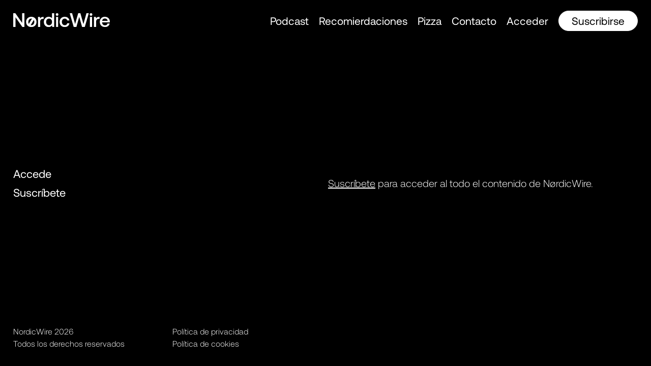

--- FILE ---
content_type: text/html; charset=utf-8
request_url: https://www.google.com/recaptcha/api2/aframe
body_size: 266
content:
<!DOCTYPE HTML><html><head><meta http-equiv="content-type" content="text/html; charset=UTF-8"></head><body><script nonce="E1mfTgUa3moP7DQfRxx05g">/** Anti-fraud and anti-abuse applications only. See google.com/recaptcha */ try{var clients={'sodar':'https://pagead2.googlesyndication.com/pagead/sodar?'};window.addEventListener("message",function(a){try{if(a.source===window.parent){var b=JSON.parse(a.data);var c=clients[b['id']];if(c){var d=document.createElement('img');d.src=c+b['params']+'&rc='+(localStorage.getItem("rc::a")?sessionStorage.getItem("rc::b"):"");window.document.body.appendChild(d);sessionStorage.setItem("rc::e",parseInt(sessionStorage.getItem("rc::e")||0)+1);localStorage.setItem("rc::h",'1768746466060');}}}catch(b){}});window.parent.postMessage("_grecaptcha_ready", "*");}catch(b){}</script></body></html>

--- FILE ---
content_type: text/css
request_url: https://www.nordicwire.com/wp-content/themes/nordicwire/css/styles-nordicwire.css?ver=1768746462
body_size: 108246
content:
@font-face {
	font-family: "Aeonik-Bold";
	src: url("../font/Aeonik-Bold.eot") format("embedded-opentype"),
		url("../font/Aeonik-Bold.woff") format("woff"),
		url("../font/Aeonik-Bold.ttf") format("truetype");
	font-weight: normal;
	font-style: normal;
}

@font-face {
	font-family: "Aeonik-Regular";
	src: url("../font/Aeonik-Regular.eot") format("embedded-opentype"),
		url("../font/Aeonik-Regular.woff") format("woff"),
		url("../font/Aeonik-Regular.ttf") format("truetype");
	font-weight: normal;
	font-style: normal;
}

@font-face {
	font-family: "Aeonik-Black";
	src: url("../font/Aeonik-Black.eot") format("embedded-opentype"),
		url("../font/Aeonik-Black.woff") format("woff"),
		url("../font/Aeonik-Black.ttf") format("truetype");
	font-weight: normal;
	font-style: normal;
}

@font-face {
	font-family: "Aeonik-Medium";
	src: url("../font/Aeonik-Medium.eot") format("embedded-opentype"),
		url("../font/Aeonik-Medium.woff") format("woff"),
		url("../font/Aeonik-Medium.ttf") format("truetype");
	font-weight: normal;
	font-style: normal;
}

@font-face {
	font-family: "Aeonik-Light";
	src: url("../font/Aeonik-Light.eot") format("embedded-opentype"),
		url("../font/Aeonik-Light.woff") format("woff"),
		url("../font/Aeonik-Light.ttf") format("truetype");
	font-weight: normal;
	font-style: normal;
}

/*--------------------------------------------------------------
# Header + Navigation
--------------------------------------------------------------*/

html {
	background: #000;
	height: 100%;
}

body {
	background: #000 !important;
	font-family: Aeonik-Light, sans-serif;
	overflow-x: hidden;
	-webkit-font-smoothing: antialiased;
	-moz-osx-font-smoothing: grayscale;
}

h1 {
	margin: 0px 0px 10px 0px;
	text-align: left;
	font-size: calc(30px + 1vw);
	color: #fff;
	/* font-family: 'Aeonik-Light'; */
	font-weight: 300;
	line-height: calc(45px + 1vw);
}

.wpb_wrapper h1 {
	margin: 0px 0px 10px 0px;
}

h2 {
	font-size: calc(25px + 0.2vw) !important;
	line-height: calc(35px + 0.2vw) !important;
	font-family: Aeonik-Bold, sans-serif;
}

.site-header {
	position: fixed;
	width: 100%;
	z-index: 10;
	padding: 2vw 2vw 1.5vw;
	top: 0;
	background: #000;
}

.site-main {
	padding-top: 2vw;
	display: grid;
}

.site-content {
	padding-top: calc(25px + 3vw);
	margin-bottom: 50px;
}

.site-branding {
	width: 25%;
	float: left;
	position: relative;
}

.site-branding a {
	outline: none;
}

.site-branding img {
	max-width: 190px;
}

.main-navigation {
	display: block;
	float: right;
	width: 75%;
	position: relative;
	margin-top: -5px;
}

.main-navigation span.mega-indicator {
	display: none !important;
}

.main-navigation ul {
	display: none;
	list-style: none;
	margin: 0;
	padding-left: 0;
}

.main-navigation li {
	float: left;
	position: relative;
	padding: 10px 10px 10px 10px;
}

.main-navigation a {
	display: block;
	text-decoration: none;
}

.main-navigation ul ul {
	box-shadow: 0 3px 3px rgba(0, 0, 0, 0.2);
	float: left;
	position: absolute;
	top: 100%;
	left: -999em;
	z-index: 99999;
}

.main-navigation ul ul ul {
	left: -999em;
	top: 0;
}

.main-navigation ul ul a {
	width: 200px;
}

.main-navigation .mega-current_page_ancestor .mega-menu-link {
	background: transparent !important;
}

.mega-menu-link {
	font-size: 21px !important;
	font-family: Aeonik-Regular, sans-serif !important;
	color: #fff;
	height: 40px !important;
	line-height: 39px !important;
}

.mega-menu-link:hover {
	background: transparent !important;
}

a.mega-menu-link {
	float: right !important;
}

.mega-current-page-ancestor a {
	background: transparent !important;
}

ul.mega-sub-menu {
	left: -70px !important;
	top: 45px !important;
}

ul.mega-sub-menu a.mega-menu-link {
	background: #fff !important;
	padding: 0px 15px 0px 10px !important;
}

ul.mega-sub-menu a.mega-menu-link:hover {
	color: #fff !important;
}

ul.mega-sub-menu > li.mega-menu-item,
ul.mega-sub-menu > li.mega-menu-item .mega-menu-link {
	width: 100% !important;
	text-align: right !important;
}

.main-navigation ul ul li {
}

.main-navigation li:hover > a,
.main-navigation li.focus > a {
}

.main-navigation ul ul :hover > a,
.main-navigation ul ul .focus > a {
}

.main-navigation ul ul a:hover,
.main-navigation ul ul a.focus {
}

.main-navigation ul li:hover > ul,
.main-navigation ul li.focus > ul {
	left: auto;
}

.main-navigation ul ul li:hover > ul,
.main-navigation ul ul li.focus > ul {
	left: 100%;
}

.main-navigation .current_page_item > a,
.main-navigation .current-menu-item > a,
.main-navigation .current_page_ancestor > a,
.main-navigation .current-menu-ancestor > a {
}

/* Small menu. */
.menu-toggle,
.main-navigation.toggled ul {
	display: block;
}

.main-navigation .menu {
	float: right;
	padding-right: 20px;
}

@media screen and (max-width: 1150px) {
	.site-branding {
		width: 50%;
		z-index: 10;
	}

	.main-navigation {
		width: 100%;
		margin-top: -40px;
		z-index: 5;
	}
	.mega-menu-link {
		text-align: center !important;
	}

	.mega-menu {
	}

	.mega-menu-toggle {
		padding-right: 0px;
		background: transparent !important;
	}

	.mega-menu-item {
		border-bottom: 0px solid #eee !important;
	}

	.mega-menu-item:last-of-type {
		border-bottom: none !important;
	}

	.mega-menu-item,
	.mega-menu-item a {
		width: auto !important;
		text-align: right !important;
		padding-left: 0px !important;
	}

	.mega-menu-item-133 {
		margin-top: 20px !important;
	}

	.logged-in .mega-menu-item-2304,
	.logged-in .mega-menu-item-2302,
	.logged-in .mega-menu-item-2299,
	.logged-in .mega-menu-item-2303,
	.logged-in .mega-menu-item-2306,
	.logged-in .mega-menu-item-2661,
	.logged-in .mega-menu-item-3052,
	.logged-in .mega-menu-item-3295 {
		display: block !important;
	}

	#site-navigation {
		display: none;
	}

	.page .claim {
		z-index: 5 !important;
	}

	#animation-container {
		z-index: 4 !important;
	}
}

.mega-menu-item-98,
.mega-menu-item-7327,
.mega-menu-item-7416,
.mega-menu-item-517,
.mega-menu-item-816,
.mega-menu-item-2304,
.mega-menu-item-2302,
.mega-menu-item-2299,
.mega-menu-item-2303,
.mega-menu-item-2306,
.mega-menu-item-2661,
.mega-menu-item-3052,
.logged-in .mega-menu-item-3295 {
	display: none !important;
}

.site-main .comment-navigation,
.site-main .posts-navigation,
.site-main .post-navigation {
	margin: 0 0 1.5em;
	overflow: hidden;
}

.comment-navigation .nav-previous,
.posts-navigation .nav-previous,
.post-navigation .nav-previous {
	float: left;
	width: 50%;
}

.comment-navigation .nav-next,
.posts-navigation .nav-next,
.post-navigation .nav-next {
	float: right;
	text-align: right;
	width: 50%;
}

article.recursos {
	max-width: 800px;
	margin-left: auto;
	margin-right: auto;
}

.content-area {
	padding: 0 2vw;
}

.content-area.half-right {
	width: 50vw;
	float: right;
	padding-left: 0px;
}

.content-area.half-right .wpb_button,
.wpb_content_element,
ul.wpb_thumbnails-fluid > li {
	margin-bottom: 0px !important;
}

.cajas-recursos > .wpb_column > .vc_column-inner > .wpb_wrapper {
	border: 2px solid #eee;
	border-top: 4px solid #0081d2;
	border-radius: 5px;
	padding: 0px 10px 0px 10px;
}

#mega-menu-wrap-menu-1 .mega-menu-toggle .mega-toggle-block-1:after {
	color: #fff !important;
}

.mega-toggle-label span {
	color: #000 !important;
}

.edit-link {
	display: none;
}

/*--------------------------------------------------------------
# Mobile Navigation
--------------------------------------------------------------*/

.menu-icon {
	height: 20px;
	width: 20px;
	position: fixed;
	z-index: 2;
	right: 0.5vw;
	top: 2vw;
	cursor: pointer;
	transition: all 0.5s ease;
	display: none;
}

.menu-icon .plus {
	position: absolute;
	right: 0px;
	top: 0px;
	width: 32px;
	height: 32px;
	transform: rotate(-45deg);
	transition: all 0.5s ease;
}

.menu-icon .plus:before,
.menu-icon .plus:after {
	position: absolute;
	left: 15px;
	content: " ";
	height: 25px;
	width: 2px;
	background-color: #fff;
}
.menu-icon .plus:before {
	transform: rotate(45deg);
}
.menu-icon .plus:after {
	transform: rotate(-45deg);
}

body.nav-active .menu-icon .plus {
	transform: translateX(-3px) translateY(-7px) rotate(-180deg);
}

/*.menu-icon__line {*/
/*	height: 2px;*/
/*	width: 20px;*/
/*	display: block;*/
/*	background-color: #ffffff;*/
/*	margin-bottom: 2px;*/
/*	transition: transform 0.2s ease, background-color 0.5s ease;*/
/*}*/
/*.menu-icon__line-left {*/
/*	width: 10px;*/
/*}*/
/*.menu-icon__line-right {*/
/*	width: 10px;*/
/*	float: right;*/
/*}*/

.nav {
	position: fixed;
	z-index: 1;
	left: 0px;
	top: 0px;
	pointer-events: none;
}
.nav:before,
.nav:after {
	content: "";
	position: fixed;
	width: 100vw;
	height: 100vh;
	/* background: rgba(234, 234, 234, 0.2); */
	z-index: -1;
	transition: transform cubic-bezier(0.77, 0, 0.175, 1) 0.8s;
	transform: translateX(0%) translateY(-100%);
}
.nav:after {
	background: #353332;
	transition-delay: 0s;
}
.nav:before {
	transition-delay: 0.1s;
}
.nav__content {
	position: fixed;
	top: 50%;
	transform: translate(0%, -50%);
	width: 100%;
	text-align: center;
	font-size: calc(2vw + 10px);
	font-weight: 200;
	outline: none;
	height: 100%;
	font-family: Aeonik-Light, Sans-serif;
}
.nav__list {
	height: auto;
	display: block;
	float: left;
	padding: 0px;
	margin-left: 2vw;
	outline: none;

	width: 100%;
	position: absolute;
	top: 50%;
	transform: translateY(-50%);
}

.nav__list-item {
	position: relative;
	display: block;
	float: left;
	clear: both;
	transition-delay: 0.8s;
	opacity: 0;
	transform: translate(0%, 100%);
	transition: opacity 0.2s ease, transform 0.3s ease;
	margin-right: 25px;
	font-size: 25px;
}

.nav__list-item a {
	color: #fff;
	text-decoration: none;
	outline: none;
}

body.nav-active .menu-icon {
	/*
	transform: translateX(2px);
	*/
}

body.nav-active .nav {
	pointer-events: all;
}

/*body .menu-icon{*/
/*	transform: rotate(-45deg);*/
/*}*/

/*body.nav-active .menu-icon{*/
/*	transform: 	translateX(-3px) rotate(0deg);*/
/*}*/

/*body .menu-icon__line {*/
/*	background-color: #FFF;*/
/*	transform: translateX(0px) rotate(-45deg);*/
/*}*/
/*body .menu-icon__line-left {*/
/*	transform: translateX(1px) rotate(45deg);*/
/*}*/
/*body .menu-icon__line-right {*/
/*	transform: translateX(-1px) rotate(45deg);*/
/*}*/

/*body.nav-active .menu-icon__line {*/
/*	background-color: #FFF;*/
/*	transform: translateX(0px) rotate(-45deg);*/
/*}*/
/*body.nav-active .menu-icon__line-left {*/
/*	transform: translateX(1px) rotate(45deg);*/
/*}*/
/*body.nav-active .menu-icon__line-right {*/
/*	transform: translateX(-2px) rotate(45deg);*/
/*}*/
body.nav-active .nav {
	visibility: visible;
}
body.nav-active .nav:before,
body.nav-active .nav:after {
	transform: translateX(0%) translateY(0%);
}
body.nav-active .nav:after {
	transition-delay: 0.1s;
}
body.nav-active .nav:before {
	transition-delay: 0s;
}
body.nav-active .nav__list-item {
	opacity: 1;
	transform: translateX(0%);
	transition: opacity 0.3s ease, transform 0.3s ease, color 0.3s ease;
}

.nav .account {
	width: 100%;
	bottom: 0px;
	position: absolute;
	margin-bottom: 0px;
}

.nav .account > ul {
	list-style: none;
	float: left;
	padding: 0px;
	margin: 1px 0 4vw 2vw;
}

.nav .account > ul > li {
	clear: none;
	float: left;
	margin-right: 10px;
}

.nav .account > ul > li > a {
	padding: 5px 20px 7px 20px;
	background: #fff;
	border-radius: 30px;
	color: #000;
}

.nav__list-item.button a {
	background: #fff;
	color: #000;
	padding: 7px 15px 10px 15px;
	border-radius: 50px;
}

body.nav-active .nav__list-item:nth-child(0) {
	transition-delay: 0.5s;
}
body.nav-active .nav__list-item:nth-child(1) {
	transition-delay: 0.6s;
}
body.nav-active .nav__list-item:nth-child(2) {
	transition-delay: 0.7s;
}
body.nav-active .nav__list-item:nth-child(3) {
	transition-delay: 0.8s;
}
body.nav-active .nav__list-item:nth-child(4) {
	transition-delay: 0.9s;
}
body.nav-active .nav__list-item:nth-child(5) {
	transition-delay: 1s;
}
body.nav-active .nav__list-item:nth-child(6) {
	transition-delay: 1.1s;
}
body.nav-active .nav__list-item:nth-child(7) {
	transition-delay: 1.2s;
}
body.nav-active .nav__list-item:nth-child(8) {
	transition-delay: 1.3s;
}
body.nav-active .nav__list-item:nth-child(9) {
	transition-delay: 1.4s;
}

.logged-in .show-logged-in {
	display: block;
}

.show-logged-in {
	display: none;
}

.logged-in .hide-logged-in {
	display: none;
}

@media screen and (max-width: 1150px) {
	.menu-icon {
		display: block;
	}
}

/*--------------------------------------------------------------
# Homepage 2023
--------------------------------------------------------------*/

.page-template-page-homepage-2023 html,
.page-template-page-homepage-2023 body,
.page-template-page-homepage-2023 #page,
.page-template-page-homepage-2023 section {
	block-size: 100%;
}

.page-template-page-homepage-2023 html,
.page-template-page-homepage-2023 #page {
	scroll-snap-type: y mandatory;
}

.page-template-page-homepage-2023 section {
	scroll-snap-align: start;
	scroll-snap-stop: always;

	display: flex;
	align-items: center;
	justify-content: center;
}

.page-template-page-homepage-2023 section:nth-of-type(even) {
	color: white;
	background: black;
}

.page-template-page-homepage-2023 section:nth-of-type(odd) {
	color: black;
	display: block !important;
}

.page-template-page-homepage-2023 body {
	margin: 0;
	font-size: 4rem;
}

.page-template-page-homepage-2023 .flex-centered {
	align-items: center !important;
}

.page-template-page-homepage-2023 .sorteos-home-grid {
	display: grid;
	grid-template-columns: 1fr 1fr 1fr;
	gap: 20px;
	max-width: 100%;
	align-self: center;
}

.page-template-page-homepage-2023 .sorteos-home-grid img {
	background: #fff;
}

.page-template-page-homepage-2023 .vc_tta-title-text {
	text-transform: uppercase;
}

.page-template-page-homepage-2023 .vc_tta-panel-body p {
	font-size: 17px;
	margin: 0px;
}

.page-template-page-homepage-2023 .content-container {
	margin-top: 25px;
}

.page-template-page-homepage-2023 .faq-container {
	width: 700px;
}

.page-template-page-homepage-2023 .arrow-container {
	background: red;
	padding: 0px 0px 0px 5px;
	border-radius: 60px;
	height: 30px;
	margin-right: 8px;
	margin-left: 2px;
}

.page-template-page-homepage-2023 .long-arrow-right {
	display: block;
	margin: 30px auto;
	width: 25px;
	height: 25px;
	border-top: 5px solid #000;
	border-left: 5px solid #000;
	position: relative;
	top: -27px;
}

.page-template-page-homepage-2023 .long-arrow-right {
	transform: rotate(135deg) scale(0.3);
}

.page-template-page-homepage-2023 .long-arrow-right::after {
	content: "";
	display: block;
	width: 5px;
	height: 45px;
	background-color: #000;
	transform: rotate(-45deg) translate(14px, 4px);
	left: 0;
	top: 0;
}

.page-template-page-homepage-2023 .flex-columns {
	display: flex;
	flex-direction: row;
	flex-wrap: wrap;
	width: 100%;
	padding: 0px 2vw;
	gap: 20px;
}

.page-template-page-homepage-2023 .flex-columns > div {
	display: flex;
	flex-direction: column;
	flex-basis: 100%;
	flex: 1;
	align-items: flex-start;
	justify-content: center;
}

.page-template-page-homepage-2023 span.title {
	width: 100%;
	font-size: 45px;
	line-height: 50px;
	margin-bottom: 20px;
	font-family: Aeonik-Bold, sans-serif !important;
}

.page-template-page-homepage-2023 span.text {
	font-size: 35px;
	line-height: 39px;
	width: 100%;
}

.page-template-page-homepage-2023 span.title.section {
	font-size: 35px;
	line-height: 39px;
}

.page-template-page-homepage-2023 span.text.section {
	font-size: 25px;
	line-height: 30px;
}

.page-template-page-homepage-2023 .flex-columns > div > span.bubble {
	background: rgba(126, 126, 126, 0.4);
	padding: 5px 15px 6px 15px;
	border-radius: 50px;
	margin-bottom: 22px;
}

.page-template-page-homepage-2023 .flex-columns > div > div.full-width {
	width: 100%;
}

.page-template-page-homepage-2023 .homepage-container a.button {
	text-decoration: none;
	color: #000;
	background: #fff;
	border-radius: 50px;
	font-weight: normal;
	vertical-align: baseline;
	width: auto;
	display: block;
	text-align: left;
	outline: none;
	padding: 5px 35px;
	font-size: 22px;
	font-family: Aeonik-Regular, sans-serif !important;
	float: left;
	margin-top: 30px;
}

.page-template-page-homepage-2023 .homepage-container a.button.center {
    display: block;
    display: flex;
    /* position: absolute; */
    flex-direction: row;
    justify-content: center;
}

.page-template-page-homepage-2023 .button-container.centered {
	width: 100%;
    display: block;
    display: flex;
    /* position: absolute; */
    flex-direction: row;
    justify-content: center;
}

.page-template-page-homepage-2023 .button-container.centered a.button {
	left: auto!important;
	transform: none!important;
}

.page-template-page-homepage-2023 .button-container.centered a.button:hover {
	transform: translate(-3px, 5px) rotate(5deg)!important;
}

.page-template-page-homepage-2023 .flex-columns a.main-link {
	outline: none;
	text-decoration: none;
	color: #fff;
	font-size: 17px;
	font-family: Aeonik-Bold, sans-serif !important;
	margin-top: 15px;
	display: flex;
	justify-content: flex-start;
	align-items: center;
	height: 35px;
	line-height: 25px;
}

.page-template-page-homepage-2023 .videoWrapper {
	position: relative;
	padding-bottom: 56.25%;
	/* 16:9 */
	padding-top: 25px;
	height: 0;
	width: 100%;
}

.page-template-page-homepage-2023 .videoWrapper iframe {
	position: absolute;
	top: 0;
	left: 0;
	width: 100%;
	height: 100%;
}

.page-template-page-homepage-2023 .site-content {
	padding-top: 0px !important;
}

.page-template-page-homepage-2023 .container {
	position: relative;
	height: auto;
	overflow: auto;
}
.page-template-page-homepage-2023 .slide {
	display: flex;
	justify-content: center;
	align-items: center;
	height: 100vh;
	scroll-snap-align: center;
}

.page-template-page-homepage-2023 .slide.footer {
	height: 200px;
	background: #000 !important;
}

/* Simple coloration */
.page-template-page-homepage-2023 body {
	margin: 0;
}

.page-template-page-homepage-2023 .slide {
	background: #000;
	color: #fff;
}

.page-template-page-homepage-2023 .slide:nth-child(2n) {
	background: #000;
	color: #fff;
}

.page-template-page-homepage-2023 #animation-telegram {
	margin-left: auto;
	margin-right: auto;
}

@media only screen and (min-width: 831px) {
	.page-template-page-homepage-2023 header {
		color: white;
		background: transparent !important;
	}

	.page-template-page-homepage-2023 .homepage-container a.button {
		transition: transform 0.5s !important;
	}

	.page-template-page-homepage-2023 .homepage-container a.button:hover {
		transform: translate(-3px, 5px) rotate(5deg);
	}

	.page-template-page-homepage-2023 .container {
		height: 100vh;
		overflow: auto;
		scroll-snap-type: y mandatory;
	}
}

@media only screen and (max-width: 830px) {
	.page-template-page-homepage-2023 .homepage-container {
		padding-top: 100px;
		overflow: hidden;
	}

	.page-template-page-homepage-2023 .homepage-container .flex-columns a.button,
	.page-template-page-homepage-2023 .flex-columns > div > span.bubble,
	.page-template-page-homepage-2023 .flex-columns a.main-link {
		left: 50%;
		position: relative;
		transform: translateX(-50%);
	}

	.page-template-page-homepage-2023 .slide {
		height: auto;
		margin-bottom: 100px;
	}

	.page-template-page-homepage-2023 .flex-columns {
		flex-direction: column-reverse;
		flex-wrap: nowrap;
		text-align: center;
	}

	.page-template-page-homepage-2023 span.title {
		font-size: 35px;
		line-height: 39px;
	}

	.page-template-page-homepage-2023 .faq-container {
		width: 90%;
	}

	.page-template-page-homepage-2023 #animation-telegram {
		margin-bottom: -30vw;
		margin-top: -30vw;
	}

	.page-template-page-homepage-2023 span.text {
		font-size: 25px;
		line-height: 30px;
	}

	.page-template-page-homepage-2023 .title.section {
		text-align: center;
		display: block;
	}

	.page-template-page-homepage-2023 .slide.footer {
		display: none;
	}
}

/*--------------------------------------------------------------
# Homepage
--------------------------------------------------------------*/

.mobile-cta-button {
	position: absolute;
	top: 24%;
	font-size: 25px;
	text-decoration: none;
	background: #fff;
	padding: 5px 40px 7px 41px;
	border-radius: 30px;
	color: #000 !important;
	display: none;
	z-index: 5 !important;
}

.page .claim {
	text-align: left;
	z-index: 15;
	mix-blend-mode: difference;
	color: #fff;
	position: absolute;
	left: 2vw;
	font-size: 3.5vw;
	line-height: 3.7vw;
	padding-right: 15vw;
	bottom: 2vw;
	margin-bottom: calc(-25px + 1.2vw);
	transition: all 0s;
}

.page .claim a {
	color: #404040;
	text-decoration: none;
	transition: all 1s;
	animation: flashing-link 2s infinite;
}

.page .claim a:hover {
	color: #fff;
	text-decoration: none;
	animation-play-state: paused;
}

@keyframes flashing-link {
	0% {
		color: #404040;
	}
	50% {
		color: #fff;
	}
	100% {
		color: #404040;
	}
}

#animation-container {
	width: 150%;
	height: 100vh;
	position: fixed;
	bottom: 0px;
	left: 50%;
	transform: translateX(-50%);
	z-index: 10;
	pointer-events: none;
}

.page-template-page-homepage #animation-container svg {
	height: auto !important;
	width: 100% !important;
	bottom: 0px;
	position: fixed;
}

.page .claim.visible {
	/* color: #FFF; */
}

.page .claim.visible a {
}

@media screen and (max-width: 1200px) {
	#animation-container {
		width: 100vw;
	}
}

@media screen and (max-width: 780px) {
	.page-template-page-homepage #animation-container {
		bottom: -10px !important;
	}

	#animation-container {
		z-index: 4;
	}

	.page-template-page-podcast .claim {
		margin-bottom: calc(80px + 1.2vw);
	}

	.page .claim {
		text-align: left;
		z-index: 5;
		mix-blend-mode: difference;
		color: #fff;
		position: absolute;
		left: 2vw;
		font-size: 8vw;
		line-height: 8.5vw;
		padding-right: 5vw;
		bottom: 2vw;
		margin-bottom: calc(0px + 1.2vw);
	}

	.page-template-page-podcast .claim {
		margin-bottom: calc(40px + 1.2vw);
	}

	.podcast-list {
		padding-top: 5vh;
	}

	.mobile-cta-button {
		display: block;
	}
}

/*--------------------------------------------------------------
# Page Podcast
--------------------------------------------------------------*/

.entry-content > .arrows {
	display: none;
}

.full-height-block {
	height: 100vh;
	position: relative;
	margin-top: -70px;
	margin-left: -2vw;
	z-index: 0;
}

.arrows-down {
	display: block;
	position: absolute;
	bottom: calc(2vw - 215px);
	right: 2.5vw;
	height: 500px;
}

@media screen and (max-width: 768px) {
	.arrows-down {
		display: none;
	}
}

/*--------------------------------------------------------------
# Account pages
--------------------------------------------------------------*/

.page-template-page-menu .site-main {
	padding-top: 0vh !important;
}

.page-template-page-menu .site-content {
	padding-top: 0px !important;
	margin-bottom: -80px;
}

.page-template-default .site-content {
	margin-bottom: 50px;
}

.account-menu {
	width: 50vw;
	top: 50vh;
	position: fixed;
	height: 100vh;
	font-family: Aeonik-Regular, Sans-serif;
}

.account-menu > div {
	transform: translateY(-50%);
}

.menu-container {
	padding-left: 2vw;
}

.account-menu ul {
	margin: 0px;
	padding-left: 0vw;
}

.account-menu li {
	list-style: none;
	font-size: 22px;
	color: #fff;
	padding: 2px 0px;
}

.account-menu li a {
	text-decoration: none;
	color: #fff;
	outline: none;
}

.account-menu li.current-menu-item a {
	color: #616161;
}

.logout-link {
	padding: 0px 0px 0px 0vw !important;
}

.half-right.align-middle {
	height: 100vh;
}

.half-right.align-middle main {
	height: 100%;
	width: 100%;
	display: table;
}

.half-right.align-middle article {
	vertical-align: middle;
	height: 100%;
	display: table-cell;
	padding-top: 15vh;
	padding-bottom: 15vh;
}

.half-right.align-middle article .entry-content {
	margin-top: 0px !important;
}

@media screen and (max-width: 960px) {
	.account-menu {
		float: left;
		width: 100%;
		position: relative;
		top: auto;
		height: auto;
		margin-top: 12vh;
	}

	.account-menu li {
		float: left;
		margin-right: 10px;
		margin-bottom: 10px;
		padding: 0px !important;
	}

	.account-menu li > a {
		float: left;
		padding: 5px 20px;
		border: 1px solid #616161;
		color: #616161;
		border-radius: 50px;
		font-size: 16px;
	}

	.account-menu li.current_page_item > a {
		color: #fff;
		border: 1px solid #fff;
	}

	/*.entry-content{*/
	/*	overflow-x: hidden;*/
	/*}*/

	.content-area.half-right {
		float: left !important;
		position: relative;
		width: 100% !important;
		height: auto;
		margin-top: 0px;
		padding: 0px;
	}

	.half-right.align-middle article {
		padding-bottom: 0vh;
		padding: 5vh 3vw 0vh 3vw;
	}

	.page-template-page-menu .site-content {
		margin-bottom: 50px;
	}
}

/*--------------------------------------------------------------
# Page Generic 
--------------------------------------------------------------*/

.page .entry-content {
	margin: 2vw 0 0 !important;
	color: #fff;
}

.page .entry-content > .vc_row {
	margin: 0px;
}

.page .entry-content > .vc_row > .wpb_column > .vc_column-inner {
	padding: 0px !important;
}

.wpb_text_column p {
	line-height: calc(27px + 0.1vw);
	font-weight: 400 !important;
	font-size: calc(19px + 0.1vw);
}

.wpb_text_column li,
.single-post .content li {
	line-height: calc(23px + 0.1vw);
	font-weight: 400 !important;
	font-size: calc(18px + 0.1vw);
}

.wpb_text_column p a {
	color: #fff;
}

.wpb_text_column a,
.wpb_text_column a:visited {
	color: #fff;
}

a.call-to-action {
	background: #0082d5 !important;
}

@media screen and (max-width: 570px) {
	.page .entry-content {
		margin: 10px 0 0 !important;
	}
}

body,
html {
	height: 100%;
	min-height: 100%;
}

#page {
	min-height: 100%;
	position: relative;
	padding-bottom: 0px;
	display: grid;
	align-content: space-between;
}

/*--------------------------------------------------------------
# Footer
--------------------------------------------------------------*/

.page-template-page-menu #page.site,
.page-template-default #page.site,
.page-template-page-podcast #page.site {
	background: #000;
	min-height: 100vh;
	position: relative;
	display: grid;
	align-content: space-between;
}

footer {
	position: relative;
	display: grid;
	bottom: 0px;
	width: 100%;
	/* background: #6cf; */
	left: 0px;
	text-align: left;
	height: 80px;
	font-family: Aeonik-Light, sans-serif !important;
	color: #fff;
	grid-column-gap: 2vw;
	grid-row-gap: 4vw;
	grid-template-columns: 1fr 1fr 1fr 1fr;
	padding: 0 2vw;
}

footer a {
	color: #fff;
	text-decoration: none;
	outline: none;
}

footer a:hover,
footer a:visited {
	color: #fff;
}

footer .site {
	float: left;
	margin-right: 50px;
}

.page-template-page-menu footer {
	position: fixed;
}

.page-template-page-menu #page.site {
	padding-bottom: 0px;
}

/*.page-template-page-homepage #page.site{*/
/*	display: block;*/
/*	position: relative;*/
/*	padding-bottom: 0px;*/
/*	min-height: 100%!important;*/
/*}*/

/*.page-template-page-homepage .site-content{*/
/*	min-height: 100vh;*/
/*}*/

.page-template-page-homepage footer,
.post-template-default footer {
	display: none !important;
}

@media screen and (max-width: 960px) {
	footer {
		height: 115px;
		grid-template-columns: 1fr;
	}

	.page-template-page-menu footer {
		position: absolute;
	}

	footer .footer-menu {
		float: left;
		width: 100%;
		margin-top: 10px;
		padding-bottom: 5px;
	}

	#page.site {
		padding-bottom: 35px;
	}

	.page-template-page-menu #page.site {
		padding-bottom: 115px;
	}

	.page-template-page-homepage #page.site {
		padding-bottom: 0px;
		overflow: hidden;
	}
}

/*--------------------------------------------------------------
# Centered pages
--------------------------------------------------------------*/

@media screen and (min-width: 767px) {
	/*	.page-id-78 .entry-content,
	.page-id-39 .entry-content,
	.page-id-26 .entry-content,
	.page-id-23 .entry-content{
		position: absolute;
		width: 100%;
		top: 50%;
		transform: translateY(-50%);
		margin-top: 0px!important;
		left: 0px;
		padding: 0px 2vw;
	}*/
}

/*--------------------------------------------------------------
# Podcast List
--------------------------------------------------------------*/

.podcast-list {
	transition: all 1s;
}

.podcast-list table {
	margin-bottom: 50px;
}

.podcast-list tr {
	border-bottom: 1px solid #5f5f62;
	color: #fff;
	cursor: pointer;
}

.podcast-list td {
	padding: 0px 10px;
	font-size: calc(16px + 0.2vw);
	line-height: calc(35px + 0.5vw);
}

.podcast-list td a {
	color: #fff;
}

.podcast-list tr:hover td {
	opacity: 0.7;
}

.podcast-list .excerpt {
	display: none;
}

.podcast-list .title.live > div {
	width: 20px;
	height: 42px;
	float: left;
	position: relative;
	margin-right: 5px;
}

.podcast-list .play {
	text-align: right;
	min-width: 75px;
}

.podcast-list .play a {
	outline: none;
}

.podcast-list .play img {
	display: block;
	float: right;
	margin-left: 10px;
	max-width: 25px;
}

article > footer {
	position: relative!important;
}

@media screen and (max-width: 767px) {
	.podcast-list .number {
		padding-right: 10px;
	}

	.podcast-list .excerpt {
		display: none;
	}

	.podcast-list tr > td {
		line-height: 25px;
		padding: 10px 0px;
	}

	.podcast-list .title.live > div {
		height: 24px;
		margin-top: 1px;
	}
}

/*--------------------------------------------------------------
# Podcast Single
--------------------------------------------------------------*/

.single-post article {
	margin: 0;
}

.single-post .site-content {
	padding-top: 0px;
}

.single-post .content-area {
	max-width: 100%;
	color: #fff;
}

.single-post .entry-content {
	height: 100vh;
	position: absolute;
	width: 100%;
	left: 0px;
	top: 0px;
	padding: 2vw;
}

.single-post .title {
	width: 50%;
	position: absolute;
	top: 50%;
	transform: translateY(-50%);
	padding-right: 10vw;
	line-height: calc(50px + 0.2vw);
	font-size: calc(40px + 0.2vw);
}

.single-post .content {
	width: 50%;
	position: absolute;
	top: 50%;
	right: 0px;
	transform: translateY(-50%);
	padding-right: 5vw;
	line-height: calc(20px + 0.2vw);
	font-size: calc(15px + 0.2vw);
	max-height: 65vh;
	overflow-x: hidden;
	overflow-y: auto;
}

.single-post .content .vc_row {
	float: left;
}

.single-post .content p {
	margin-top: 0px;
}

.single-post .content ul {
	list-style: none;
}

.single-post .content li {
	margin-bottom: calc(0px + 0.3vw);
}

.single-post .content li:before {
	content: "●";
	position: absolute;
	left: 18px;
	font-size: 15px;
}

.single-post .number {
	width: 50%;
	position: absolute;
	bottom: 2vw;
	padding-right: 5vw;
	line-height: calc(100px + 0.2vw);
	font-size: calc(100px + 0.2vw);
}

.single-post .player-container {
	width: 50vw;
	position: absolute;
	bottom: 2vw;
	right: 0px;
	padding-right: 2vw;
}

.single-post .rcp_restricted {
	background: transparent;
	color: #fff;
	margin-bottom: 0px;
}

.single-post .rcp_restricted a {
	background: #fff;
	padding: 5px 15px 7px 15px;
	color: #000;
	text-decoration: none;
	line-height: 35px;
	border-radius: 20px;
	font-family: Aeonik-Regular, Sans-serif;
}

.single-post .rcp_restricted p {
	text-align: left !important;
	margin: 0px 0px 10px 0px;
}

.podcast-video {
	float: left;
	display: block;
	width: 100%;
}

.podcast-video .modal-dialog {
	max-width: 800px;
	margin: 30px auto;
}

.podcast-video .modal-body {
	position: relative;
	padding: 0px;
}
.podcast-video .close {
	position: absolute;
	right: -30px;
	top: 0;
	z-index: 999;
	font-size: 2rem;
	font-weight: normal;
	color: #fff;
	opacity: 1;
}

.podcast-video span.video-button {
	background: #fff;
	color: #000;
	padding: 10px 20px 8px 15px;
	line-height: 20px;
	border-radius: 25px;
	text-decoration: none;
	margin-bottom: 15px;
	display: block;
	width: auto;
	float: left;
	font-family: Aeonik-Regular, Sans-serif;
	cursor: pointer;
}

@media screen and (max-width: 767px) {
	.single-post .entry-content {
		height: auto;
		float: left;
		display: block;
		position: relative;
		padding-top: 100px;
	}

	.single-post .title,
	.single-post .content,
	.single-post .number,
	.single-post .player-container {
		float: left;
		position: relative;
		width: 100%;
		display: block;
		top: 0;
		transform: none;
		padding: 0 2vw;
	}

	.single-post .content {
		max-height: 100%;
		overflow: visible;
	}

	.single-post .player-container {
		margin: 35px 0;
	}
}

/*--------------------------------------------------------------
# Pizza List
--------------------------------------------------------------*/

.filters.comunidad .gm-style > div > div > div > div > img {
	border-radius: 50%;
	border: 3px solid #000 !important;
}

.filters.pizzas #facetwp-map {
	width: 96vw !important;
	height: 50vh !important;
}

.filters.pizzas .facetwp-map-filtering,
.filters .facetwp-star-label {
	display: none;
}

.filters.pizzas #facetwp-map a.title {
	float: left;
	clear: both;
	font-size: 20px;
	outline: none !important;
	font-family: "Aeonik-Black";
	color: #000;
	text-decoration: none;
	max-width: 250px;
	margin-bottom: 5px;
}

.filters.pizzas #facetwp-map .youtube-link {
	float: left;
	clear: both;
	outline: none !important;
}

.filters.pizzas #facetwp-map .youtube-link img {
	max-width: 30px;
	margin-top: 5px;
	margin-bottom: -10px;
}

.filters.pizzas #facetwp-map .puntuacion {
	float: left;
	clear: both;
}

.filters.pizzas #facetwp-map .review {
	float: left;
	clear: both;
	width: 100%;
	max-width: 250px;
	margin-bottom: 0px;
}

.filters.pizzas #facetwp-map .thumbnail {
	float: left;
	clear: both;
	width: 100%;
	max-width: 250px;
	margin-top: 15px;
}

.filters.stars .title {
	float: left;
	margin: 0px 10px 0px 0px;
	color: #fff;
	font-size: 17px;
}

.filters.stars .facetwp-type-rating {
	margin-bottom: 0px;
}

.filters.stars .facetwp-stars {
	margin-top: 2px;
}

.filters.stars .facetwp-star {
	color: #545454 !important;
}

.filters.stars .facetwp-star:hover {
	color: #fff !important;
}

.filters.stars .facetwp-star.selected {
	color: #fff !important;
}

.facetwp-star:hover,
.facetwp-star:hover ~ .facetwp-star,
facetwp-star.selected,
.facetwp-star.selected ~ .facetwp-star {
	color: #fff !important;
}

table tbody#pizzas td {
	padding: 10px 5px;
	border-bottom: 1px solid #fff;
	font-size: 17px;
	color: #fff;
}

table tbody#pizzas td a {
	text-decoration: none;
	outline: none;
	color: #fff;
}

table tbody#pizzas .score span.shaded {
	color: #929292;
	font-size: 13px;
}

/*--------------------------------------------------------------
# Video List
--------------------------------------------------------------*/

#animation-container.youtube {
	top: 0px !important;
	height: auto;
	bottom: auto;
}

.youtube-list .list {
	float: left;
	clear: both;
	width: 100%;
}

.youtube-list {
	transition: all 1s;
}

.youtube-list.hidden,
.podcast-list.hidden,
.claim.hidden {
	opacity: 0;
	pointer-events: none;
	height: 0px;
	overflow: hidden;
}

.youtube-list .facetwp-facet-pagination_videos,
.youtube-list .facetwp-facet-pagination_recomierdaciones {
	text-align: center;
}

.youtube-list .facetwp-facet-pagination_videos button,
.youtube-list .facetwp-facet-pagination_recomierdaciones button {
	text-align: center;
	background: transparent;
	color: #fff;
	font-size: 19px;
	border: 1px solid #fff;
	padding: 20px 25px;
	border-radius: 50px;
	margin: 50px 0px 0px 0px;
	font-family: "Aeonik-Light";
}

.videos-grid {
	display: grid;
	grid-column-gap: 2vw;
	grid-row-gap: 4vw;
	grid-template-columns: 1fr 1fr 1fr;
}

.videos-grid .thumbnail img {
	width: 100%;
}

.videos-grid .title {
	width: 80%;
	font-size: calc(16px + 0.2vw);
	color: #fff;
	line-height: calc(25px + 0.2vw);
	margin-top: 1vw;
	float: left;
}

.videos-grid a {
	display: block;
	float: left;
	outline: none;
	width: 100%;
}

.videos-grid .title {
	color: #fff;
	overflow: hidden;
	text-overflow: ellipsis;
	display: -webkit-box;
	-webkit-line-clamp: 2;
	-webkit-box-orient: vertical;
}

.videos-grid .play {
	float: right;
	width: 20%;
	font-size: 50px;
	text-align: right;
	margin-top: 1vw;
	line-height: 50px;
}

.videos-grid .play {
	color: #505050;
	transition: all 0.5s;
}

.videos-grid a:hover .play {
	color: #fff;
}

@media only screen and (min-width: 1900px) {
	.videos-grid {
		grid-template-columns: 1fr 1fr 1fr 1fr;
	}
}

@media only screen and (max-width: 900px) {
	.videos-grid {
		grid-template-columns: 1fr 1fr;
	}
}

@media only screen and (max-width: 680px) {
	.videos-grid {
		grid-template-columns: 1fr;
	}
}

/*--------------------------------------------------------------
# Video Single
--------------------------------------------------------------*/

.single-videos .site-main p {
	display: none;
}

/*--------------------------------------------------------------
# Error 404
--------------------------------------------------------------*/

.error-404 .page-content {
	text-align: center;
	position: absolute;
	width: 100%;
	top: 50%;
	transform: translateY(-50%);
	margin: 0px;
	left: 0px;
}

.error-404 h1 {
	text-align: center;
	line-height: 40px;
}

.error-404 p {
	color: #fff;
}

.error-404 img {
	width: 100%;
	max-width: 300px;
}

@media only screen and (max-width: 680px) {
	.error-404 .page-content {
		position: relative;
		margin-top: 3vh;
		transform: none;
	}
}

/*--------------------------------------------------------------
# Recomierdaciones
--------------------------------------------------------------*/

.videos-grid.recomierdaciones {
	grid-template-columns: 1fr 1fr 1fr 1fr 1fr;
}

.videos-grid.recomierdaciones .thumbnail {
	width: 100%;
	padding: 50%;
	background-size: 80%;
	background-position: center center;
	background-repeat: no-repeat;
	background-color: #fff;
}

.videos-grid.recomierdaciones .title {
	width: 100%;
}

.filters.recomierdaciones {
	float: left;
	margin-bottom: 0px;
}

.filters.recomierdaciones .facetwp-radio {
	float: left;
	margin-right: 20px;
}

.filters.recomierdaciones .facetwp-radio {
	background: none;
	padding: 0px;
	transition: all 0.5s;
	font-size: calc(15px + 0.3vw);
	color: #616161;
}

.filters.recomierdaciones .facetwp-radio:hover {
	color: #fff;
}

.filters.recomierdaciones .facetwp-radio.checked {
	color: #fff;
}

.facetwp-facet.is-loading {
	opacity: 1 !important;
}

@media screen and (max-width: 1200px) {
	.videos-grid.recomierdaciones {
		grid-template-columns: 1fr 1fr 1fr 1fr;
	}
}

@media screen and (max-width: 975px) {
	.videos-grid.recomierdaciones {
		grid-template-columns: 1fr 1fr 1fr;
	}
}

@media screen and (max-width: 800px) {
	.videos-grid.recomierdaciones {
		grid-template-columns: 1fr 1fr;
	}
}

/*--------------------------------------------------------------
# Mat Cards
--------------------------------------------------------------*/

.mat-card {
	box-shadow: 0 14px 28px rgba(0, 0, 0, 0.25), 0 10px 10px rgba(0, 0, 0, 0.22);
	background: #fff;
	border-radius: 2px;
	display: inline-block;
	position: relative;
	padding: 40px 10px 0px 10px;
}

/*--------------------------------------------------------------
# Forms
--------------------------------------------------------------*/

.styled-form,
.styled-form .wpb_wrapper {
	float: left;
}

.style-form p {
	margin-bottom: 15px;
}

.styled-form .wpb_wrapper p.info {
	padding-bottom: 16px;
}

.styled-form .rcp_message {
	/* float: left; */
	float: none;
	width: 100%;
}

.styled-form p {
	/* float: left; */
	float: none;
	width: 100%;
	margin-bottom: 30px;
}

.styled-form .rcp_gateway_stripe_fields {
	padding: 0px;
	background: none;
}

.styled-form input[type="submit"] {
	height: 40px;
	margin: 0px;
	width: 100%;
	font-family: Aeonik-Regular, sans-serif !important;
	font-weight: 400;
	font-size: 19px !important;
}

.styled-form #rcp-card-element {
	width: 100%;
}

::placeholder,
.InputContainer::placeholder {
	color: #6d6d6d !important;
}

.styled-form input[type="text"],
.styled-form input[type="password"],
.styled-form input[type="email"],
#rcp_email {
	max-width: none !important;
	height: 40px;
	float: left;
	width: 100%;
	display: block;
	font-family: Aeonik-Light, sans-serif !important;
	font-size: 19px;
	border-radius: 0px !important;
	border: none;
	background: #000;
	color: #fff !important;
	border-bottom: 1px solid #616161;
	padding: 0px !important;
}

.styled-form input[type="text"]:focus,
.styled-form input[type="password"]:focus,
.styled-form input[type="email"]:focus #rcp_email:focus {
	border-color: #fff !important;
}

.styled-form #rcp_card_wrap {
	margin-top: 15px !important;
	margin-bottom: 20px !important;
	float: left;
	width: 100%;
}

#rcp_user_login_wrap,
#rcp_password_again_wrap,
#rcp_user_first_wrap,
#rcp_user_last_wrap {
	display: none !important;
}

.styled-form {
	/* float: left; */
	display: block;
	align-items: center;
	flex-wrap: wrap;
	flex-direction: column;
	width: 100%;
}

.rcp_login_link {
	display: block;
	margin: 5px auto 3em;
	text-align: center;
}

.styled-form input[type="submit"] {
	padding: 20px 5px;
	height: auto;
}

.styled-form .rcp_message .rcp_error {
	margin: 15px auto;
	background: red;
	color: #fff;
	padding: 15px;
	border-radius: 0px;
}

.styled-form .wpb_wrapper {
	width: 100%;
}

#rcp-sandbox-gateway-test-cards {
	display: none;
}

.rcp_lost_password a {
	text-decoration: none;
}

.rcp_error.incorrect_password {
	font-size: 17px;
}

#rcp_login_submit:focus {
	background: #fff !important;
}

.rcp_form input[type=email], .rcp_form input[type=password], .rcp_form input[type=text]{
	margin-bottom: 10px!important;
}

/*--------------------------------------------------------------
>>> LOADER
--------------------------------------------------------------*/

.lds-ellipsis-container {
	width: 100%;
	display: block;
	float: left;
	height: 25px;
	margin-bottom: 15px;
}

.lds-ellipsis {
	display: none;
	margin: auto;
	position: relative;
	width: 80px;
	height: 25px;
}
.lds-ellipsis div {
	position: absolute;
	top: 5px;
	width: 10px;
	height: 10px;
	border-radius: 50%;
	background: #ec6608;
	animation-timing-function: cubic-bezier(0, 1, 1, 0);
}

.lds-ellipsis div {
	background: #fff;
}

.lds-ellipsis div:nth-child(1) {
	left: 8px;
	animation: lds-ellipsis1 0.6s infinite;
}
.lds-ellipsis div:nth-child(2) {
	left: 8px;
	animation: lds-ellipsis2 0.6s infinite;
}
.lds-ellipsis div:nth-child(3) {
	left: 32px;
	animation: lds-ellipsis2 0.6s infinite;
}
.lds-ellipsis div:nth-child(4) {
	left: 56px;
	animation: lds-ellipsis3 0.6s infinite;
}
@keyframes lds-ellipsis1 {
	0% {
		transform: scale(0);
	}
	100% {
		transform: scale(1);
	}
}
@keyframes lds-ellipsis3 {
	0% {
		transform: scale(1);
	}
	100% {
		transform: scale(0);
	}
}
@keyframes lds-ellipsis2 {
	0% {
		transform: translate(0, 0);
	}
	100% {
		transform: translate(24px, 0);
	}
}

/*--------------------------------------------------------------
# RCP Messages
--------------------------------------------------------------*/

.rcp_success {
	background: #fff !important;
	font-size: 18px !important;
	border-radius: 5px !important;
	border: none !important;
}

/*--------------------------------------------------------------
# Buttons
--------------------------------------------------------------*/

.vc_btn3-container a,
input[type="submit"],
.mailpoet-submit-button {
	font-weight: 400;
	font-size: 18px !important;
	line-height: 15px;
	border: 1px solid #fff !important;
	border-radius: 50px !important;
	position: relative;
	display: inline-block;
	box-sizing: border-box;
	margin: 20px 0px 0px 0px !important;
	padding: 0 16px;
	min-width: 64px;
	vertical-align: middle;
	text-align: center;
	text-overflow: ellipsis;
	color: #fff;
	background-color: transparent !important;
	overflow: hidden;
	outline: none;
	cursor: pointer;
	background-image: none !important;
	transition: all 0.5s !important;
}

.mailpoet-submit-button {
	padding: 20px 35px!important;
    font-family: Aeonik, sans-serif !important;
	width: 100%;
}

.mailpoet-submit-button:hover{
	transform: translate(-3px, 5px) rotate(2deg)!important
}

.page .styled-form input[type="submit"]:hover {
	background: #fff !important;
	color: #000;
	transform: translate(-3px, 5px) rotate(2deg);
}

.page .styled-form input:focus {
	outline: none;
}

.vc_btn3-container a:hover,
.vc_btn3-container a:focus,
input[type="submit"]:focus,
input[type="submit"]:hover,
#rcp_submit_wrap input[type="submit"]:focus,
#rcp_profile_submit_wrap input[type="submit"]:focus,
.vc_btn3-container a:active,
input[type="submit"]:active {
	background-color: #fff !important;
	color: #000 !important;
}

.vc_btn3-container a:disabled,
input[type="submit"]:disabled {
	color: #fff !important;
	border-color: #6d6d6d;
	box-shadow: none;
	cursor: initial;
}

.vc_btn3-container a::before,
input[type="submit"]::before {
	content: "";
	position: absolute;
	left: 0;
	right: 0;
	top: 0;
	bottom: 0;
	background-color: currentColor;
	opacity: 0;
	transition: opacity 0.2s;
}

.vc_btn3-container a:hover::before,
input[type="submit"]:hover::before {
	opacity: 0.12;
}

.vc_btn3-container a:focus::before,
input[type="submit"]:focus::before {
	opacity: 0.2;
}

.vc_btn3-container a:active::before,
input[type="submit"]:active::before {
	opacity: 0.32;
}

.vc_btn3-container a:disabled::before,
input[type="submit"]:disabled::before {
	opacity: 0;
}

.vc_btn3-container a::after,
input[type="submit"]::after {
	content: "";
	position: absolute;
	left: 50%;
	top: 18px;
	border-radius: 50%;
	padding: 50%;
	width: 32px;
	height: 32px;
	background-color: currentColor;
	opacity: 0;
	transform: translate(-50%, -50%) scale(1);
	transition: opacity 1s, transform 0.5s;
}

.vc_btn3-container a:active::after,
input[type="submit"]:active::after {
	opacity: 0.4;
	transform: translate(-50%, -50%) scale(0);
	transition: transform 0s;
}

.vc_btn3-container a:disabled::after,
input[type="submit"]:disabled::after {
	opacity: 0;
}

.rcp-no-access {
	text-align: center;
}

.rcp-table {
	text-align: left;
	margin-top: 15px;
	width: 100% !important;
}

.mega-menu-item {
	float: right !important;
}

.mega-menu-item-47 {
	display: block;
}

.mega-menu-item-133 a.mega-menu-link:hover {
	background: #fff !important;
}

.mega-menu-item-679,
.mega-menu-item.premium-only {
	display: none !important;
}

.logged-in .mega-menu-item-679 {
	display: block !important;
}

.mega-menu-item-133 > a {
	background-color: #fff !important;
	padding: 0px 25px !important;
	border: 1px solid #fff !important;
	border-radius: 30px !important;
	color: #000 !important;
	line-height: 37px !important;
	margin-left: 10px !important;
}

.mega-menu-item-133 a:hover,
.mega-menu-item-133 a:active,
.mega-menu-item-133 a:focus {
	background-color: #fff !important;
	color: #000 !important;
}

/*.mega-menu-item-133 > a {
	-webkit-animation: NAME-YOUR-ANIMATION 3s infinite;  !* Safari 4+ *!
	-moz-animation: NAME-YOUR-ANIMATION 3s infinite;  !* Fx 5+ *!
	-o-animation: NAME-YOUR-ANIMATION 3s infinite;  !* Opera 12+ *!
	animation: NAME-YOUR-ANIMATION 3s infinite;  !* IE 10+, Fx 29+ *!
}

@-webkit-keyframes NAME-YOUR-ANIMATION {
	0%   { background-color: #000; }
	50%  { background-color: #FFF; color: #000;}
	100% { background-color: #000; }
}*/

.logged-in .mega-menu-item-47,
.logged-in .mega-menu-item-2140 {
	display: none !important;
}

.logged-in .mega-menu-item-98,
.logged-in .mega-menu-item-7327,
.logged-in .mega-menu-item-7416,
.logged-in .mega-menu-item-517,
.logged-in .mega-menu-item-816,
.logged-in .mega-menu-item.premium-only {
	display: block !important;
}

.logged-in .mega-menu-item-133 {
	display: none !important;
}

.entry-header .entry-title {
	margin-bottom: 5px;
}

.entry-header .entry-meta {
	color: #b3b3b3 !important;
}

.entry-content {
	margin-top: 0px;
}

.wc_comm_submit {
	font-family: Aeonik-Light, sans-serif !important;
}

textarea {
	font-family: Aeonik-Light, sans-serif !important;
}

.entry-content ul {
	padding-left: 0px;
	margin-left: 25px;
}

.wc-comment-header {
	margin-left: 0px !important;
}

.wc-comment-text {
	margin-top: -20px;
}

.wc-comment-text p {
	margin-top: 5px;
}

.wc-comment-right,
.wc-comment-text,
.wc-comment-footer {
	float: left;
	width: 100%;
}

.wc-comment-author {
	width: 100%;
}

.wc_comment_level-1 > div > .wc-comment-text {
	padding: 5px 5px !important;
}

.wc_comment_level-1 > div > div > .wc-comment-author {
	padding: 10px 0px 2px 5px !important;
}

i.wpdicon-on {
	display: none;
	color: #25aad6 !important;
	border: 1px solid #25aad6 !important;
	background-color: #f6fffd;
}

/* Latest changes begin */

.mat-card {
	background: transparent;
	box-shadow: none;
}

.nav-links a {
	padding: 5px 15px;
	background: #25aad6;
	color: #fff;
	text-decoration: none;
	display: inline-block;
	border-radius: 3px;
	-ms-transition: all 0.2s;
	-moz-transition: all 0.2s;
	-webkit-transition: all 0.2s;
	transition: all 0.2s;
	transition: all 0.2s;
	border-radius: 100%;
	width: 42px;
	height: 42px;
	text-align: center;
	line-height: 2;
}

.nav-links a:hover,
.nav-links a:focus,
.nav-links a:active {
	color: #fff;
	text-decoration: none;
	opacity: 0.82;
}

#mega-menu-wrap-menu-1.mega-menu-wrap {
	background: transparent !important;
}

#mega-menu-wrap-menu-1
	#mega-menu-menu-1
	> li.mega-menu-item.mega-current-menu-item:not(.mega-menu-item-133)
	> a.mega-menu-link {
	color: #fff !important;
	background: transparent !important;
}

#site-navigation
	#mega-menu-wrap-menu-1
	#mega-menu-menu-1
	> li.mega-menu-item.mega-menu-item-133:hover {
	background: transparent !important;
}

#site-navigation
	#mega-menu-wrap-menu-1
	#mega-menu-menu-1
	> li.mega-menu-item.mega-menu-item-133
	a {
	transition: all 0.5s !important;
}

#site-navigation
	#mega-menu-wrap-menu-1
	#mega-menu-menu-1
	> li.mega-menu-item.mega-menu-item-133
	a:focus {
	background: #fff !important;
}

#site-navigation
	#mega-menu-wrap-menu-1
	#mega-menu-menu-1
	> li.mega-menu-item.mega-menu-item-133
	a:hover {
	background: #fff !important;
	transform: translate(-3px, 5px) rotate(-5deg);
}

/* Audio player begin */

.player-wrap {
	position: relative;
	margin: 0 auto;
	padding: 0;
	width: 100%;
	height: 100%;
	min-width: 300px;
	overflow: hidden;
	background: #fff none no-repeat center center;
	background-size: cover;
	line-height: 1.3em;
	font-size: 12.5pt;
	color: #fefefe;
	border-radius: 1rem;
	/* Playlist */
}
.player-wrap.view-port {
	max-width: 100vmin;
	max-height: 100vmin;
}
.player-wrap svg {
	position: relative;
	margin: 20%;
	width: 60%;
	height: 60%;
	fill: currentColor;
}
.player-wrap h1,
.player-wrap h2,
.player-wrap h3,
.player-wrap h4,
.player-wrap h5,
.player-wrap h6,
.player-wrap p {
	margin: 0;
}
.player-wrap .player {
	display: none;
}
.player-wrap .title-text {
	/* max-height: 2em; */
	/* overflow: hidden; */
	font-weight: bold;
	font-size: 1.16em;
}
.player-wrap .artist-text {
	padding: 0.25em 0;
}
.player-wrap .big-play-button,
.player-wrap .big-pause-button,
.player-wrap .play-button,
.player-wrap .pause-button,
.player-wrap .prev-button,
.player-wrap .next-button,
.player-wrap .playlist-button {
	position: absolute;
	left: 0;
	bottom: 0;
	display: block;
	width: 100%;
	height: 100%;
	vertical-align: top;
	text-align: center;
	cursor: pointer;
}
.player-wrap .big-play-button:before,
.player-wrap .big-pause-button:before,
.player-wrap .play-button:before,
.player-wrap .pause-button:before,
.player-wrap .prev-button:before,
.player-wrap .next-button:before,
.player-wrap .playlist-button:before {
	content: "";
	position: absolute;
	display: block;
	left: 0;
	top: 0;
	width: 100%;
	height: 100%;
	border-radius: 50%;
}
.player-wrap .prev-button,
.player-wrap .next-button,
.player-wrap .playlist-button {
	display: none;
}
.player-wrap .big-play-pause,
.player-wrap .play-pause {
	position: relative;
	z-index: 2;
	display: none;
	overflow: hidden;
}
.player-wrap .big-play-pause {
	display: none;
	color: #fefefe;
}
.player-wrap .big-play-pause .big-play-button:before,
.player-wrap .big-play-pause .big-pause-button:before {
	background-color: rgba(0, 0, 0, 0.6);
}
.player-wrap .big-play-pause:hover .big-play-button:before,
.player-wrap .big-play-pause:hover .big-pause-button:before {
	background-color: #46aaff;
}
.player-wrap .big-play-pause:before {
	float: left;
	content: "";
	display: block;
	padding: 100% 0 0 0;
	width: 0;
	height: 0;
}
.player-wrap .big-play-button,
.player-wrap .big-pause-button {
	position: absolute;
	left: 0;
	top: 0;
	width: 100%;
	height: 100%;
}
.player-wrap .play-button:hover,
.player-wrap .pause-button:hover,
.player-wrap .prev-button:hover,
.player-wrap .next-button:hover,
.player-wrap .playlist-button:hover {
	color: #fff;
}
.player-wrap .next-button {
	left: auto;
	right: 0;
}
.player-wrap .playlist-button {
	color: #888;
	border-radius: 15%;
}
.player-wrap .seek-wrap {
	height: 1em;
	line-height: 1em;
}
.player-wrap .seek-bar {
	margin: 0;
	padding: 0;
	width: 100%;
	height: 100%;
}
.player-wrap .current-time {
	float: left;
	font-size: 0.79em;
}
.player-wrap .duration-time {
	float: right;
	font-size: 0.79em;
}
.player-wrap audio,
.player-wrap .big-pause-button,
.player-wrap .pause-button {
	display: none;
}
.player-wrap .playlist-wrap {
	position: absolute;
	left: 0;
	top: 0;
	padding-top: 10.5em;
	width: 100%;
	height: 100%;
	overflow: hidden;
	color: #434546;
}
.player-wrap .playlist-wrap h2 {
	position: absolute;
	left: 0;
	top: 8em;
	padding: 0 1em;
	width: 100%;
	background-color: #f4f4f4;
	line-height: 2.5em;
	font-weight: bold;
	font-size: 1em;
}
.player-wrap .playlist-wrap ol {
	display: block;
	height: 100%;
	overflow: auto;
	background-color: #f4f4f4;
	counter-reset: track-counter;
	list-style: none inside;
}
.player-wrap .playlist-wrap li {
	margin: 0;
	border-top: 1px solid #e4e4e4;
	padding: 0;
}
.player-wrap .playlist-wrap a {
	display: block;
	padding: 0.25em 1em 0.25em 0;
	overflow: hidden;
	text-overflow: ellipsis;
	white-space: nowrap;
}
.player-wrap .playlist-wrap li a:before {
	display: inline-block;
	content: counter(track-counter, decimal);
	counter-increment: track-counter;
	width: 2em;
	margin-right: 1em;
	text-align: right;
}
.player-wrap .playlist-wrap li,
.player-wrap .playlist-wrap a[href]:link,
.player-wrap .playlist-wrap a[href]:active,
.player-wrap .playlist-wrap a[href]:visited {
	text-decoration: none;
	color: #434546;
}
.player-wrap .playlist-wrap a[href]:focus,
.player-wrap .playlist-wrap a[href]:hover {
	background-color: #eee;
	text-decoration: none;
	color: #434546;
}
.player-wrap .playlist-wrap li.sel a[href] {
	background-color: #eee;
	color: #46aaff;
}
/* Cover Art (optional playlist) */
.player-wrap.cover-art.enabled {
	min-height: 250px;
}
.player-wrap.cover-art.enabled:after,
.player-wrap.cover-art.enabled:before {
	content: "";
	display: block;
	width: 0;
	height: 0;
}
.player-wrap.cover-art.enabled:before {
	float: left;
	padding: 100% 0 0 0;
}
.player-wrap.cover-art.enabled:after {
	clear: both;
}
.player-wrap.cover-art.enabled .artist-text {
	display: none;
}
.player-wrap.cover-art.enabled .player {
	position: absolute;
	left: 0;
	bottom: 0;
	display: block;
	padding: 10% 6% 4%;
	width: 100%;
	background: #434546;
	background: linear-gradient(
		to bottom,
		rgba(0, 0, 0, 0) 0%,
		rgba(0, 0, 0, 0.35) 20%,
		rgba(0, 0, 0, 0.55) 50%,
		rgba(0, 0, 0, 0.6) 100%
	);
}
.player-wrap.cover-art.enabled .big-play-pause {
	position: absolute;
	left: 50%;
	bottom: 50%;
	display: block;
	margin: 0 0 -13% -13%;
	width: 26%;
	height: 26%;
}
.player-wrap.cover-art.enabled.list-view .big-play-pause,
.player-wrap.cover-art.enabled .play-pause,
.player-wrap.cover-art.enabled .prev-button,
.player-wrap.cover-art.enabled .next-button,
.player-wrap.cover-art.enabled .playlist-button {
	display: none;
}
.player-wrap.cover-art.enabled.list-view {
	background-position: center top;
	background-size: 100% auto;
}
.player-wrap.cover-art.enabled.list-view:before,
.player-wrap.cover-art.enabled.list-view:after {
	height: 70px;
}
.player-wrap.cover-art.enabled.list-view .player {
	z-index: 1;
	top: 100%;
	bottom: auto;
	margin-top: -9em;
	padding: 0;
	height: 9em;
}
.player-wrap.cover-art.enabled.list-view .title-text {
	position: absolute;
	left: 0;
	bottom: 5.25em;
	padding: 0 6%;
	width: 100%;
}
.player-wrap.cover-art.enabled.list-view .controls {
	position: absolute;
	left: 0;
	bottom: 0;
	margin-top: 4%;
	padding: 2.5em 6% 0;
	width: 100%;
	height: 5em;
	background: #fff none;
	color: #434546;
	border-radius: 1em 1em 0 0;
}
.player-wrap.cover-art.enabled.list-view .play-pause,
.player-wrap.cover-art.enabled.list-view .prev-button,
.player-wrap.cover-art.enabled.list-view .next-button,
.player-wrap.cover-art.enabled.list-view .playlist-button {
	position: absolute;
	top: 10%;
	display: block;
	width: 2em;
	height: 2em;
}
.player-wrap.cover-art.enabled.list-view .play-pause {
	left: 56%;
}
.player-wrap.cover-art.enabled.list-view .prev-button {
	left: 31%;
}
.player-wrap.cover-art.enabled.list-view .next-button {
	left: 79%;
}
.player-wrap.cover-art.enabled.list-view .playlist-button {
	left: 8%;
	background: none no-repeat center center;
	background-size: cover;
}
.player-wrap.cover-art.enabled.list-view .current-time,
.player-wrap.cover-art.enabled.list-view .duration-time {
	color: #888;
}
.player-wrap.cover-art.enabled.list-view .playlist-wrap {
	position: absolute;
	left: 0;
	top: 100%;
	height: 100%;
	width: 100%;
	padding-top: 5em;
}
.player-wrap.cover-art.enabled.list-view.show-list .player {
	top: 5em;
	background: #fff none;
}
.player-wrap.cover-art.enabled.list-view.show-list
	.player
	.playlist-button
	svg {
	display: none;
}
.player-wrap.cover-art.enabled.list-view.show-list .playlist-wrap {
	top: 0;
}
.player-wrap.cover-art.enabled.list-view .player,
.player-wrap.cover-art.enabled.list-view .playlist-wrap {
	transition: top 0.2s ease;
}
.player-wrap.cover-art.enabled.list-view .playlist-wrap h2 {
	top: 5em;
}
.player-wrap.cover-art.enabled.list-view .playlist-wrap ol {
	padding-top: 2.5em;
}
/* Track View (optional playlist) */
.player-wrap.track-view.enabled {
	background-position: -100% -100%;
	background-size: contain;
	border-radius: 0.5em;
	color: #434546;
}
.player-wrap.track-view.enabled:before,
.player-wrap.track-view.enabled:after {
	display: none;
}
.player-wrap.track-view.enabled .player {
	position: relative;
	display: block;
}

.player-wrap.track-view.enabled .player:after {
	content: "";
	display: block;
	clear: both;
}
.player-wrap.track-view.enabled .title-text {
	margin-left: 2.55em;
}
.player-wrap.track-view.enabled .artist-text {
	margin-left: 3em;
}
.player-wrap.track-view.enabled .play-pause {
	position: absolute;
	display: block;
	width: 3em;
	height: 3em;
}
.player-wrap.track-view.enabled .play-pause:hover {
	color: #46aaff;
}
.player-wrap.track-view.enabled .current-time,
.player-wrap.track-view.enabled .duration-time {
	color: #fff;
}
.player-wrap.track-view.enabled.list-view {
	min-height: 230px;
	background-position: 1em 0.5em;
	background-size: 7em 7em;
}
.player-wrap.track-view.enabled.list-view .player {
	position: absolute;
	z-index: 1;
	left: 0;
	top: 0;
	padding: 1em 1em 2.5em 9em;
	width: 100%;
	height: 8em;
	overflow: hidden;
}
.player-wrap.track-view.enabled.list-view .play-pause {
	left: 8.5em;
	top: 0.75em;
}
/* Button Only */
.player-wrap.button-only.enabled {
	min-width: 40px;
	background: transparent none !important;
}
.player-wrap.button-only.enabled .player,
.player-wrap.button-only.enabled .playlist-wrap {
	display: none;
}
.player-wrap.button-only.enabled .big-play-pause {
	display: block;
	color: #434546;
}
.player-wrap.button-only.enabled .big-play-pause :before {
	background-color: #fff;
}
.player-wrap.button-only.enabled .big-play-pause :hover {
	color: #fefefe;
}
.player-wrap.button-only.enabled .big-play-pause :hover:before {
	background-color: #46aaff;
}
/* >> input[type="range"] class: seek-bar */
input.seek-bar[type="range"] {
	box-sizing: border-box;
	margin: 0;
	padding: 0;
	width: 100%;
	height: 100%;
	overflow: visible;
	outline: 0 none;
	background-color: transparent;
	line-height: 1em;
	vertical-align: top;
	font-size: 1em;
	-webkit-appearance: none;
	cursor: pointer;
}
input.seek-bar[type="range"]:focus {
	outline: 0 none;
}
input.seek-bar[type="range"]::-webkit-slider-runnable-track {
	box-sizing: border-box;
	width: 98%;
	height: 0.125em;
	background-color: #fefefe;
	cursor: pointer;
	transition: all 0.2s ease;
}
input.seek-bar[type="range"]::-webkit-slider-thumb {
	box-sizing: border-box;
	width: 0.5em;
	height: 0.5em;
	margin-top: -0.175em;
	border-radius: 0.5em;
	background-color: #fefefe;
	-webkit-appearance: none;
}
.seek-wrap.sel input.seek-bar[type="range"]::-webkit-slider-thumb,
.seek-wrap:hover input.seek-bar[type="range"]::-webkit-slider-thumb {
	margin-top: -0.3em;
	margin-left: -0.05em;
	width: 0.75em;
	height: 0.75em;
	background-color: #46aaff;
}
input.seek-bar[type="range"]:focus::-webkit-slider-runnable-track {
	background-color: #fefefe;
}
input.seek-bar[type="range"]::-moz-range-track {
	box-sizing: border-box;
	border: 0 solid #fefefe;
	width: 98%;
	height: 0.125em;
	background-color: #fefefe;
	border-radius: 0.125em;
	transition: all 0.2s ease;
}
input.seek-bar[type="range"]::-moz-range-thumb {
	box-sizing: border-box;
	border: 0 solid #fefefe;
	width: 0.5em;
	height: 0.5em;
	background-color: #fefefe;
	border-radius: 0.5em;
}
.seek-wrap.sel input.seek-bar[type="range"]::-moz-range-thumb,
.seek-wrap:hover input.seek-bar[type="range"]::-moz-range-thumb,
input.seek-bar[type="range"]::-moz-range-thumb:hover {
	margin-top: -0.175em;
	margin-left: -0.1em;
	width: 0.75em;
	height: 0.75em;
	background-color: #fff;
}
input.seek-bar[type="range"]::-ms-track {
	box-sizing: border-box;
	border: 0 none;
	width: 99%;
	height: 0.125em;
	background-color: transparent;
	color: transparent;
	transition: all 0.2s ease;
}
input.seek-bar[type="range"]::-ms-fill-lower {
	background-color: #fefefe;
	border-radius: 0.125em;
}
input.seek-bar[type="range"]::-ms-fill-upper {
	background-color: #fefefe;
	border-radius: 0.125em;
}
input.seek-bar[type="range"]::-ms-thumb {
	position: relative;
	margin-top: 0.1em;
	box-sizing: border-box;
	width: 0.5em;
	height: 0.5em;
	background-color: #fefefe;
	border-radius: 0.5em;
}
.seek-wrap.sel input.seek-bar[type="range"]::-ms-thumb,
.seek-wrap:hover input.seek-bar[type="range"]::-ms-thumb {
	margin-top: -0.01em;
	margin-left: -0.1em;
	width: 0.75em;
	height: 0.75em;
	background-color: #fff;
}
input.seek-bar[type="range"]:focus::-ms-fill-lower {
	background-color: #fefefe;
}
input.seek-bar[type="range"]:focus::-ms-fill-upper {
	background-color: #fefefe;
}
.player-wrap.cover-art.list-view
	input.seek-bar[type="range"]::-webkit-slider-runnable-track,
.player-wrap.track-view
	input.seek-bar[type="range"]::-webkit-slider-runnable-track {
	background-color: #434546;
}
.player-wrap.cover-art.list-view
	input.seek-bar[type="range"]::-webkit-slider-thumb,
.player-wrap.track-view input.seek-bar[type="range"]::-webkit-slider-thumb {
	background-color: #434546;
}
.player-wrap.cover-art.list-view
	.seek-wrap.sel
	input.seek-bar[type="range"]::-webkit-slider-thumb,
.player-wrap.track-view
	.seek-wrap.sel
	input.seek-bar[type="range"]::-webkit-slider-thumb,
.player-wrap.cover-art.list-view
	.seek-wrap:hover
	input.seek-bar[type="range"]::-webkit-slider-thumb,
.player-wrap.track-view
	.seek-wrap:hover
	input.seek-bar[type="range"]::-webkit-slider-thumb {
	background-color: #fff;
}
.player-wrap.cover-art.list-view
	input.seek-bar[type="range"]:focus::-webkit-slider-runnable-track,
.player-wrap.track-view
	input.seek-bar[type="range"]:focus::-webkit-slider-runnable-track {
	background-color: #434546;
}
.player-wrap.cover-art.list-view input.seek-bar[type="range"]::-moz-range-track,
.player-wrap.track-view input.seek-bar[type="range"]::-moz-range-track {
	background-color: #434546;
}
.player-wrap.cover-art.list-view input.seek-bar[type="range"]::-moz-range-thumb,
.player-wrap.track-view input.seek-bar[type="range"]::-moz-range-thumb {
	background-color: #434546;
}
.player-wrap.cover-art.list-view
	.seek-wrap.sel
	input.seek-bar[type="range"]::-moz-range-thumb,
.player-wrap.track-view
	.seek-wrap.sel
	input.seek-bar[type="range"]::-moz-range-thumb,
.player-wrap.cover-art.list-view
	.seek-wrap:hover
	input.seek-bar[type="range"]::-moz-range-thumb,
.player-wrap.track-view
	.seek-wrap:hover
	input.seek-bar[type="range"]::-moz-range-thumb,
.player-wrap.cover-art.list-view
	input.seek-bar[type="range"]::-moz-range-thumb:hover,
.player-wrap.track-view input.seek-bar[type="range"]::-moz-range-thumb:hover {
	background-color: #fff;
}
.player-wrap.cover-art.list-view input.seek-bar[type="range"]::-ms-track,
.player-wrap.track-view input.seek-bar[type="range"]::-ms-track {
	background-color: #434546;
}
.player-wrap.cover-art.list-view input.seek-bar[type="range"]::-ms-fill-lower,
.player-wrap.track-view input.seek-bar[type="range"]::-ms-fill-lower {
	background-color: #434546;
}
.player-wrap.cover-art.list-view input.seek-bar[type="range"]::-ms-fill-upper,
.player-wrap.track-view input.seek-bar[type="range"]::-ms-fill-upper {
	background-color: #434546;
}
.player-wrap.cover-art.list-view input.seek-bar[type="range"]::-ms-thumb,
.player-wrap.track-view input.seek-bar[type="range"]::-ms-thumb {
	background-color: #434546;
}
.player-wrap.cover-art.list-view
	.seek-wrap.sel
	input.seek-bar[type="range"]::-ms-thumb,
.player-wrap.track-view .seek-wrap.sel input.seek-bar[type="range"]::-ms-thumb,
.player-wrap.cover-art.list-view
	.seek-wrap:hover
	input.seek-bar[type="range"]::-ms-thumb,
.player-wrap.track-view
	.seek-wrap:hover
	input.seek-bar[type="range"]::-ms-thumb {
	background-color: #fff;
}
/* << input[type="range"] class: seek-bar */
.player-wrap.dark {
	background-color: #333;
	color: #fefefe;
}
.player-wrap.dark.cover-art.enabled.show-list .player.player {
	background: #333 none;
}
.player-wrap.dark .big-play-pause:hover .big-play-button:before,
.player-wrap.dark .big-play-pause:hover .big-pause-button:before {
	background-color: #fff;
}
.player-wrap.dark .play-button:hover,
.player-wrap.dark .pause-button:hover,
.player-wrap.dark .prev-button:hover,
.player-wrap.dark .next-button:hover,
.player-wrap.dark .playlist-button:hover {
	color: #fff;
}
.player-wrap.dark .play-button:hover:before,
.player-wrap.dark .pause-button:hover:before,
.player-wrap.dark .prev-button:hover:before,
.player-wrap.dark .next-button:hover:before,
.player-wrap.dark .playlist-button:hover:before {
	background-color: rgba(70, 170, 255, 0.1);
}
.player-wrap.dark .playlist-button {
	color: #888;
}
.player-wrap.dark .playlist-wrap {
	color: #c9c9c9;
}
.player-wrap.dark .playlist-wrap h2,
.player-wrap.dark .playlist-wrap ol {
	background-color: #292929;
}
.player-wrap.dark .playlist-wrap li {
	border-top: 1px solid #181818;
}
.player-wrap.dark .playlist-wrap a[href]:link,
.player-wrap.dark .playlist-wrap a[href]:active,
.player-wrap.dark .playlist-wrap a[href]:visited {
	color: #c9c9c9;
}
.player-wrap.dark .playlist-wrap a[href]:focus,
.player-wrap.dark .playlist-wrap a[href]:hover {
	background-color: #292929;
	color: #fefefe;
}
.player-wrap.dark .playlist-wrap li.sel a[href] {
	background-color: #333;
	color: #fff;
}
.player-wrap.dark.cover-art.enabled .controls {
	background: #333 none;
	color: #fefefe;
}
.player-wrap.dark.cover-art.enabled .current-time,
.player-wrap.dark.cover-art.enabled .duration-time {
	color: #888;
}
.player-wrap.dark.track-view.enabled {
	color: #fefefe;
}
.player-wrap.dark.track-view.enabled .play-pause:hover {
	color: #fff;
}
.player-wrap.dark.track-view.enabled .current-time,
.player-wrap.dark.track-view.enabled .duration-time {
	color: #888;
}
.player-wrap.dark.button-only.enabled .big-play-pause {
	color: #fefefe;
}
.player-wrap.dark.button-only.enabled .big-play-pause :before {
	background-color: #333;
}
.player-wrap.dark.button-only.enabled .big-play-pause :hover {
	color: #fefefe;
}
.player-wrap.dark.button-only.enabled .big-play-pause :hover:before {
	background-color: #fff;
}
.player-wrap.dark input.seek-bar[type="range"]::-webkit-slider-runnable-track {
	background-color: #fefefe;
}
.player-wrap.dark input.seek-bar[type="range"]::-webkit-slider-thumb {
	background-color: #fefefe;
}
.player-wrap.dark
	.seek-wrap.sel
	input.seek-bar[type="range"]::-webkit-slider-thumb,
.player-wrap.dark
	.seek-wrap:hover
	input.seek-bar[type="range"]::-webkit-slider-thumb {
	background-color: #fff;
}
.player-wrap.dark
	input.seek-bar[type="range"]:focus::-webkit-slider-runnable-track {
	background-color: #fefefe;
}
.player-wrap.dark input.seek-bar[type="range"]::-moz-range-track {
	border: 0 solid #fefefe;
	background-color: #fefefe;
}
.player-wrap.dark input.seek-bar[type="range"]::-moz-range-thumb {
	border: 0 solid #fefefe;
	background-color: #fefefe;
}
.player-wrap.dark .seek-wrap.sel input.seek-bar[type="range"]::-moz-range-thumb,
.player-wrap.dark
	.seek-wrap:hover
	input.seek-bar[type="range"]::-moz-range-thumb,
.player-wrap.dark input.seek-bar[type="range"]::-moz-range-thumb:hover {
	background-color: #fff;
}
.player-wrap.dark input.seek-bar[type="range"]::-ms-fill-lower {
	background-color: #fefefe;
}
.player-wrap.dark input.seek-bar[type="range"]::-ms-fill-upper {
	background-color: #fefefe;
}
.player-wrap.dark input.seek-bar[type="range"]::-ms-thumb {
	background-color: #fefefe;
}
.player-wrap.dark .seek-wrap.sel input.seek-bar[type="range"]::-ms-thumb,
.player-wrap.dark .seek-wrap:hover input.seek-bar[type="range"]::-ms-thumb {
	background-color: #fff;
}
.player-wrap.dark input.seek-bar[type="range"]:focus::-ms-fill-lower {
	background-color: #fefefe;
}
.player-wrap.dark input.seek-bar[type="range"]:focus::-ms-fill-upper {
	background-color: #fefefe;
}
.player-wrap.dark.cover-art.list-view
	input.seek-bar[type="range"]::-webkit-slider-runnable-track,
.player-wrap.dark.track-view
	input.seek-bar[type="range"]::-webkit-slider-runnable-track {
	background-color: #fefefe;
}
.player-wrap.dark.cover-art.list-view
	input.seek-bar[type="range"]::-webkit-slider-thumb,
.player-wrap.dark.track-view
	input.seek-bar[type="range"]::-webkit-slider-thumb {
	background-color: #fefefe;
}
.player-wrap.dark.cover-art.list-view
	.seek-wrap.sel
	input.seek-bar[type="range"]::-webkit-slider-thumb,
.player-wrap.dark.track-view
	.seek-wrap.sel
	input.seek-bar[type="range"]::-webkit-slider-thumb,
.player-wrap.dark.cover-art.list-view
	.seek-wrap:hover
	input.seek-bar[type="range"]::-webkit-slider-thumb,
.player-wrap.dark.track-view
	.seek-wrap:hover
	input.seek-bar[type="range"]::-webkit-slider-thumb {
	background-color: #46aaff;
}
.player-wrap.dark.cover-art.list-view
	input.seek-bar[type="range"]:focus::-webkit-slider-runnable-track,
.player-wrap.dark.track-view
	input.seek-bar[type="range"]:focus::-webkit-slider-runnable-track {
	background-color: #fefefe;
}
.player-wrap.dark.cover-art.list-view
	input.seek-bar[type="range"]::-moz-range-track,
.player-wrap.dark.track-view input.seek-bar[type="range"]::-moz-range-track {
	background-color: #fefefe;
}
.player-wrap.dark.cover-art.list-view
	input.seek-bar[type="range"]::-moz-range-thumb,
.player-wrap.dark.track-view input.seek-bar[type="range"]::-moz-range-thumb {
	background-color: #fefefe;
}
.player-wrap.dark.cover-art.list-view
	.seek-wrap.sel
	input.seek-bar[type="range"]::-moz-range-thumb,
.player-wrap.dark.track-view
	.seek-wrap.sel
	input.seek-bar[type="range"]::-moz-range-thumb,
.player-wrap.dark.cover-art.list-view
	.seek-wrap:hover
	input.seek-bar[type="range"]::-moz-range-thumb,
.player-wrap.dark.track-view
	.seek-wrap:hover
	input.seek-bar[type="range"]::-moz-range-thumb,
.player-wrap.dark.cover-art.list-view
	input.seek-bar[type="range"]::-moz-range-thumb:hover,
.player-wrap.dark.track-view
	input.seek-bar[type="range"]::-moz-range-thumb:hover {
	background-color: #fff;
}
.player-wrap.dark.cover-art.list-view input.seek-bar[type="range"]::-ms-track,
.player-wrap.dark.track-view input.seek-bar[type="range"]::-ms-track {
	background-color: #fefefe;
}
.player-wrap.dark.cover-art.list-view
	input.seek-bar[type="range"]::-ms-fill-lower,
.player-wrap.dark.track-view input.seek-bar[type="range"]::-ms-fill-lower {
	background-color: #fefefe;
}
.player-wrap.dark.cover-art.list-view
	input.seek-bar[type="range"]::-ms-fill-upper,
.player-wrap.dark.track-view input.seek-bar[type="range"]::-ms-fill-upper {
	background-color: #fefefe;
}
.player-wrap.dark.cover-art.list-view input.seek-bar[type="range"]::-ms-thumb,
.player-wrap.dark.track-view input.seek-bar[type="range"]::-ms-thumb {
	background-color: #fefefe;
}
.player-wrap.dark.cover-art.list-view
	.seek-wrap.sel
	input.seek-bar[type="range"]::-ms-thumb,
.player-wrap.dark.track-view
	.seek-wrap.sel
	input.seek-bar[type="range"]::-ms-thumb,
.player-wrap.dark.cover-art.list-view
	.seek-wrap:hover
	input.seek-bar[type="range"]::-ms-thumb,
.player-wrap.dark.track-view
	.seek-wrap:hover
	input.seek-bar[type="range"]::-ms-thumb {
	background-color: #fff;
}

input.seek-bar[type="range"] {
	border: 0;
}

.player-wrap.track-view.enabled .player {
	width: 100%;
}

.player-wrap.track-view.enabled .title-text,
.player-wrap.track-view.enabled .artist-text {
	margin-left: 0;
}

.podcast-card {
	margin-top: 0;
}

.entry-header .entry-title {
	margin: 40px 0;
	color: #111;
	font-size: 38px;
	font-weight: 700;
	text-align: center; /* Added by Srj */
}

.player-wrap .current-time {
	margin-left: 5.5em;
}

.player-wrap .artist-text {
	margin-bottom: 2em;
}

.player-wrap.track-view.enabled .play-pause {
	background: #404040;
	border-radius: 100%;
	top: -15px;
}

.player-wrap.track-view.enabled {
	background: #fff;
}

.player-wrap.track-view.enabled .title-text {
	margin-left: 0;
	color: #404040;
	font-size: 24px;
	font-weight: 600;
	max-height: 100%;
	letter-spacing: normal;
}

.play-button,
.player-wrap .big-pause-button,
.player-wrap .pause-button {
	display: none;
	color: #000;
}

.player-wrap .seek-wrap {
	width: 100%;
	margin-left: auto;
	padding-left: 70px;
}

.player-wrap.track-view.enabled {
	position: relative;
	background: transparent;
	height: 55px;
	margin-top: 0px;
	padding-top: 15px;
}

.player-wrap.track-view.enabled .artist-text {
	text-transform: uppercase;
	font-size: 9px;
	font-weight: 600;
	margin-bottom: 30px;
}

.player-wrap.track-view.enabled .artist-text.ellipsis {
	width: 88.5%;
	text-overflow: ellipsis;
	overflow: hidden;
	white-space: nowrap;
}

.player-wrap.track-view.enabled .title-audio {
	/* font-size: 26px; */
	overflow-y: inherit;
	font-weight: 800;
	padding: 10px 0 0;
	max-width: 93%;
	/* text-overflow: ellipsis; */
	white-space: nowrap;
	overflow: hidden;
	padding: 5px 0 5px;
	box-sizing: border-box;
}

.player-wrap.track-view.enabled .title-audio .title-text {
	display: inline-block;
	padding-right: 0%;
}

.player-wrap.track-view.enabled .title-audio .title-text.run {
	padding-left: 5%;
	animation: textrun 7s linear infinite;
}

@keyframes textrun {
	0% {
		transform: translate(0, 0);
	}
	100% {
		transform: translate(-50%, 0);
	}
}

/* Audio player end */

.image-gallery {
	padding-top: 2em;
}

.image-gallery p {
	font-size: 19px;
	text-align: center;
	font-weight: 700 !important;
	color: #000;
	letter-spacing: 0.3px;
}

.image-gallery .wpb_single_image .vc_single_image-wrapper.vc_box_rounded,
.image-gallery .wpb_single_image .vc_single_image-wrapper.vc_box_rounded img {
	width: auto;
	max-height: 277px;
	margin: 0 auto;
	display: block;
}

.image-gallery .wpb_content_element {
	margin-bottom: 10px;
	/* border: 1px solid rgba(37, 170, 214, 0.5); */
}

#wc-comment-header,
#wpcomm .wpdiscuz-form-top-bar .wpdiscuz-user-settings {
	/* , #wpcomm .wpdiscuz-form-top-bar #wc_show_hide_loggedin_username i { */
	display: none;
}

.mejs-container.wp-audio-shortcode.mejs-audio {
	display: none !important;
}

.podcast-grid .wpb_single_image {
	/* margin-bottom: 5px!important; */
	background: #efefef;
	padding: 1.95em 15px;
}

.home.page .wpb_single_image .vc_figure,
.podcast-grid .wpb_single_image .vc_figure {
	margin: 0;
	max-width: 5.75em;
	height: auto;
}

.logged-in .entry-header .entry-title {
	display: none;
}

.player-size ~ .vc_row .wpb_content_element:first-child,
.player-size ~ .vc_row .wpb_content_element:first-child p {
	margin: 0;
}

/* Merchandise code begin */

.single-product .podcast-card {
	max-width: 90%;
	box-shadow: none;
}

.logged-in.single-product .entry-header .entry-title,
.single-product .entry-header .entry-title {
	display: block;
}

.woocommerce div.product div.summary.entry-summary {
	margin-top: 0;
}

.woocommerce div.product p.price,
.woocommerce div.product span.price {
	color: #25aad6;
	font-size: 32px;
	font-weight: 600;
	margin: 0 auto;
	letter-spacing: 0.3px;
}

.woocommerce div.product .product_title {
	margin-bottom: 6px;
	font-size: 36px;
	position: relative;
	left: -3px;
	letter-spacing: 0.3px;
	font-weight: 400;
}

.woocommerce .woocommerce-breadcrumb,
.product_meta {
	display: none;
}

.woocommerce div.product form.cart .button,
.woocommerce #respond input#submit.alt,
.woocommerce a.button.alt,
.woocommerce button.button.alt,
.woocommerce input.button.alt,
.woocommerce #respond input#submit.alt,
.woocommerce a.button.alt,
.woocommerce button.button.alt,
.woocommerce input.button.alt {
	display: block;
	font-family: Aeonik-Light, sans-serif;
	text-align: center;
	float: none;
	background: #25aad6;
	color: #fff;
	font-size: 28px;
	min-width: 50%;
	padding: 8px 5px 10px;
	line-height: 1.8;
	border-radius: 5px;
	margin: 5px auto;
	box-shadow: 0px 3px 1px -2px rgba(0, 0, 0, 0.2),
		0px 2px 2px 0px rgba(0, 0, 0, 0.14), 0px 1px 5px 0px rgba(0, 0, 0, 0.12);
	outline: none;
	cursor: pointer;
	-ms-transition: all 0.2s linear;
	-moz-transition: all 0.2s linear;
	-webkit-transition: all 0.2s linear;
	transition: all 0.2s linear;
}

.woocommerce div.product form.cart .button:hover,
.woocommerce #respond input#submit.alt:hover,
.woocommerce a.button.alt:hover,
.woocommerce button.button.alt:hover,
.woocommerce input.button.alt,
.woocommerce #respond input#submit.alt:hover,
.woocommerce a.button.alt:hover,
.woocommerce button.button.alt:hover,
.woocommerce input.button.alt:hover {
	opacity: 0.8;
	background: #25aad6;
	color: #fff;
}

.single-product p {
	font-size: 18px;
	color: #222;
}

.woocommerce-Price-currencySymbol {
	padding-left: 4px;
}

.woocommerce div.product-type-simple {
	padding-top: 0;
}

.woocommerce-error,
.woocommerce-info,
.woocommerce-message,
.entry-content ul.woocommerce-error,
.entry-content ul.woocommerce-info,
.entry-content ul.woocommerce-message {
	padding: 1em 2em 1em 3.5em;
	margin: 0 0 2em;
	position: relative;
	background-color: #f7f6f7;
	color: #222;
	font-weight: 500;
	font-size: 18px;
	border-top: 3px solid #00a95c;
	list-style: none outside;
	width: auto;
	vertical-align: middle;
	line-height: 1.9;
}

.woocommerce-message,
.entry-content ul.woocommerce-message {
	border-top-color: #00a95c;
}

.woocommerce-message::before {
	color: #00a95c;
}

.woocommerce-error,
.entry-content ul.woocommerce-error {
	border-top-color: #cd0b30;
}

.woocommerce-error::before {
	color: #cd0b30;
}

.woocommerce-info,
.entry-content ul.woocommerce-info {
	border-top-color: #f90;
}

.woocommerce-info::before {
	color: #f90;
}

.woocommerce #content table.cart td.actions .input-text,
.woocommerce table.cart td.actions .input-text,
.woocommerce-page #content table.cart td.actions .input-text,
.woocommerce-page table.cart td.actions .input-text {
	/* width: 80px; */
	width: auto;
}

.woocommerce form .form-row input.input-text,
.woocommerce form .form-row textarea {
	padding: 11px 13px;
	font-family: Aeonik-Light, sans-serif;
	border: 2px solid rgba(204, 204, 204, 0.5) !important;
	color: #111;
}

.select2-container--default .select2-selection--single {
	height: 45.97px;
	margin: 0 auto;
}

.select2-container--default
	.select2-selection--single
	.select2-selection__rendered {
	line-height: 2.65;
	padding-left: 13px;
}

.select2-container--default .select2-selection--single {
	/* border: 1px solid #ccc; */
	border: 2px solid rgba(204, 204, 204, 0.5);
	color: #111;
}

.select2-container--default
	.select2-selection--single
	.select2-selection__arrow {
	height: 45.97px;
	right: 5px;
}

.woocommerce form .form-row.woocommerce-validated .select2-container,
.woocommerce form .form-row.woocommerce-validated input.input-text,
.woocommerce form .form-row.woocommerce-validated select {
	border-color: #00a95c;
}

ol.flex-control-nav.flex-control-thumbs,
.woocommerce div.product div.images .flex-control-thumbs {
	margin: 0 -10px;
}

.woocommerce div.product div.images .flex-control-thumbs li {
	width: 25%;
	/* margin: 1.5% auto; */
	padding: 10px 7px;
}

.woocommerce div.product div.images img {
	border-radius: 5px;
}

.woocommerce-checkout.page h1 {
	font-size: 2.2em;
	font-weight: 600;
	letter-spacing: 0.3px;
}

/* Order review layout changes begin */

body #add_payment_method #payment ul.payment_methods li input,
body.woocommerce-cart #payment ul.payment_methods li input,
body.woocommerce-checkout #payment ul.payment_methods li input {
	width: auto;
	margin: -2px 0.5em 0 0;
}

body .woocommerce form .form-row .input-checkbox {
	width: auto;
	margin: -2px 5px 0 0;
}

body.woocommerce-checkout .cart-collaterals .cart_totals tr td,
body.woocommerce-checkout .cart-collaterals .cart_totals tr th,
body .woocommerce table.shop_table th {
	border-top: none;
	border-bottom: 1px solid #e6e6e6;
	border-right: 1px solid #e6e6e6;
	/* text-align: right; */
	padding: 10px 20px;
}

body .woocommerce table.shop_table td {
	padding: 15px;
}

body .woocommerce-checkout table.shop_table td {
	width: 50%;
	/* text-align: right; */
	border-right: 1px solid #e6e6e6;
	border-top: 0;
}

body .woocommerce #payment #place_order,
.woocommerce-page #payment #place_order {
	width: 100%;
	display: block;
	text-align: center;
	margin-bottom: 0;
	font-size: 1.25em;
	padding: 1em;
	/* margin-top: .5em; */
	margin-top: 0;
}

.woocommerce-checkout #payment div.form-row {
	padding: 0px 7px;
}

@media only screen and (max-width: 650px) {
	.woocommerce-checkout .woocommerce .col2-set {
		width: 100%;
		float: none;
		margin-right: 0;
	}

	.woocommerce-checkout #order_review_heading,
	.woocommerce-checkout #order_review {
		width: 100%;
		float: none;
	}
}

/* Order review layout changes end */

#add_payment_method #payment,
.woocommerce-cart #payment,
.woocommerce-checkout #payment {
	/* background: #f8f8f8; */
	background: #fff;
}

#add_payment_method #payment div.payment_box,
.woocommerce-cart #payment div.payment_box,
.woocommerce-checkout #payment div.payment_box {
	/* background: #efefef; */
	background: #fff;
}

#add_payment_method #payment div.payment_box::before,
.woocommerce-cart #payment div.payment_box::before,
.woocommerce-checkout #payment div.payment_box::before {
	/* border: 1em solid #efefef;
  border-right-color: transparent;
  border-left-color: transparent;
  border-top-color: transparent; */
	border-color: transparent;
}

#stripe-card-element {
	padding: 17px 14px;
	border-radius: 4px;
	/* box-shadow: 0px 0px 14px rgba(82, 79, 79, 0.3); */
	box-shadow: 0px 0px 12px rgba(130, 130, 130, 0.3);
	margin-top: 1em;
}

label[for="card-element"] {
	/* font-size: 18px;
  font-weight: 500;
  letter-spacing: 0.3px; */
	display: none;
}

/* .woocommerce form .form-row-first, .woocommerce form .form-row-last, .woocommerce-page form .form-row-first, .woocommerce-page form .form-row-last {
  width: 49.5%;
} */

button.single_add_to_cart_button:after {
	display: inline-block;
	font-family: FontAwesome;
	content: "\f061";
	font-weight: 300;
	margin-left: 10px;
	font-size: 18px;
	position: relative;
	top: -1px;
}

.woocommerce #payment #place_order {
	text-transform: uppercase;
}

.woocommerce #payment #place_order:after {
	display: inline-block;
	font-family: FontAwesome;
	content: "\f061";
	font-weight: 300;
	margin-left: 8px;
	font-size: 16px;
	position: relative;
	top: 0px;
}

.woocommerce-checkout.page .entry-content {
	margin-top: 0px !important;
}

.woocommerce-order-received.woocommerce-checkout.page h1 {
	display: none;
}

p.woocommerce-thankyou-order-received {
	color: #25aad6;
	font-size: 35px;
	font-weight: 300;
	font-weight: 600;
	letter-spacing: 0.3px;
	margin: 30px auto;
}

p.woocommerce-thankyou-order-received:before {
	display: inline-block;
	font-family: FontAwesome;
	content: "\f058";
	font-weight: 300;
	margin-right: 10px;
	position: relative;
	top: 0px;
	font-size: 90%;
	position: relative;
}

.woocommerce ul.order_details li {
	font-size: 16px;
}

@media only screen and (max-width: 650px) {
	.woocommerce div.product {
		padding-top: 0;
	}

	.woocommerce div.product div.images .flex-control-thumbs li {
		padding: 5px 0;
		margin-right: 10px;
	}

	ol.flex-control-nav.flex-control-thumbs,
	.woocommerce div.product div.images .flex-control-thumbs {
		margin: 0 auto;
	}

	.site-content {
		padding-top: 60px;
	}

	.page-template-page-homepage .site-content,
	.page-template-page-podcast .site-content {
		padding-top: 0px;
	}

	.woocommerce div.product div.summary.entry-summary {
		padding: 0 25px;
	}

	.woocommerce div.product form.cart .button,
	.woocommerce #respond input#submit.alt,
	.woocommerce a.button.alt,
	.woocommerce button.button.alt,
	.woocommerce input.button.alt,
	.woocommerce #respond input#submit.alt,
	.woocommerce a.button.alt,
	.woocommerce button.button.alt,
	.woocommerce input.button.alt {
		width: 90%;
		margin: 0 auto;
	}

	.woocommerce ul.order_details li {
		font-size: 16px;
		margin-bottom: 25px;
	}

	.woocommerce ul.order_details li {
		font-size: 16px;
		margin-bottom: 25px;
		border-right: 0;
		border-left: 1px dashed #d3ced2;
		padding-left: 1.2em;
		padding-right: 0;
	}

	.woocommerce ul.order_details {
		margin: 0 auto;
	}

	.woocommerce-order-received h2.woocommerce-order-details__title {
		padding-left: 5px;
	}
}

.alg_product_countdown {
	font-size: 26px;
	font-weight: 600;
	text-align: center;
	color: #25aad6;
	display: block;
	margin: 37px auto 15px;
	letter-spacing: normal;
}

.alg_product_countdown_time_ended-wrapper {
	text-align: center;
	display: block;
	font-size: 18px;
	font-weight: 600;
	background: #e41717e0;
	color: #fff;
	text-transform: uppercase;
	/* border: 2px solid #cd0b30; */
	padding: 20px;
	border-radius: 2px;
	width: 80%;
	margin: 40px auto;
	box-shadow: -1px 2px 5px rgba(51, 49, 49, 0.7);
}

span.alg_product_countdown_time_ended:before {
	display: inline-block;
	font-family: FontAwesome;
	content: "\f06a";
	font-weight: 300;
	margin-right: 8px;
	position: relative;
	top: 0px;
	font-size: 90%;
	position: relative;
}

.woocommerce form .form-row-first,
.woocommerce form .form-row-last,
.woocommerce-page form .form-row-first,
.woocommerce-page form .form-row-last {
	width: 100%;
}

/* .woocommerce .col2-set, .woocommerce-page .col2-set { */
/* form.checkout.woocommerce-checkout { */
.woocommerce-checkout.page .entry-content {
	width: 100%;
	max-width: 700px;
	margin: 0 auto !important;
	display: block;
}

.woocommerce-checkout #payment ul.payment_methods {
	padding: 0 5px;
	border: 0;
}

.woocommerce-checkout #payment div.payment_box {
	padding: 0;
}

.woocommerce form label {
	cursor: pointer;
	opacity: 1;
	-ms-transition: all 0.2s linear;
	-moz-transition: all 0.2s linear;
	-webkit-transition: all 0.2s linear;
	transition: all 0.2s linear;
}

.woocommerce form label:hover,
.woocommerce form label:active,
.woocommerce form label:focus {
	opacity: 0.65;
}

body::-webkit-scrollbar {
	width: 5px;
}

body::-webkit-scrollbar-track {
	background: #000;
	/*    -webkit-box-shadow: inset 0 0 6px #169a5b;*/
}

body::-webkit-scrollbar-thumb {
	background-color: #fff;
	outline: 1px solid #fff;
}

body.black-scroll::-webkit-scrollbar-thumb {
	background-color: #000;
	outline: 1px solid #000;
}

::selection {
	background: #fff;
	color: #000;
	-webkit-text-fill-color: #000;
}

.text-gradient {
	color: #333;
	background: linear-gradient(135deg, #04befe, #6253e1);
	background-size: cover;
	-webkit-background-clip: text;
	-webkit-text-fill-color: transparent;
}

#billing_country_field .woocommerce-input-wrapper > strong {
	color: #404040;
	font-family: sans-serif;
	line-height: 1.5;
	font-weight: 500;
	padding: 11px 13px;
	font-family: Aeonik-Light, sans-serif;
	border: 2px solid rgba(204, 204, 204, 0.5);
	/* color: #111; */
	border-radius: 3px;
	display: block;
}

#billing_country_field .woocommerce-input-wrapper > strong:after {
	content: " (only)";
}

@media screen and (min-width: 800px) {
	.woocommerce #content div.product div.images,
	.woocommerce div.product div.images,
	.woocommerce-page #content div.product div.images,
	.woocommerce-page div.product div.images {
		width: 38%;
		height: auto;
	}

	.woocommerce #content div.product div.summary,
	.woocommerce div.product div.summary,
	.woocommerce-page #content div.product div.summary,
	.woocommerce-page div.product div.summary {
		width: 58%;
	}

	.woocommerce div.product {
		padding-top: 2em;
		max-width: 1000px;
		margin: 0 auto;
	}

	.woocommerce.single-product #page {
		padding-bottom: 0;
	}
}

/* Merchandise code end */

.rcp_restricted.rcp_paid_only:not(.visible) {
	display: none;
}

/*--------------------------------------------------------------
# FAQ
--------------------------------------------------------------*/

a.brand-button {
	background: #fff;
	color: #000 !important;
	padding: 10px 15px 12px 15px;
	text-decoration: none;
	font-weight: 300;
	border: 1px solid #fff;
	border-radius: 50px;
	font-size: 19px;
	font-family: Aeonik-Regular, Sans-serif;
}

a.brand-button.full-width {
	width: 100%;
	float: left;
	text-align: center;
	margin-bottom: 25px !important;
}

.feed-copy {
	display: flex;
	align-items: center;
	justify-content: center;
}

.feed-copy input,
.feed-copy button {
	padding: 10px;
	height: auto;
	min-height: 46px;
	font-family: Aeonik-Regular, sans-serif;
	font-size: 18px;
	color: #000;
	letter-spacing: normal;
	border-radius: 0px;
	outline: none;
	border: none;
}

.feed-copy input {
	display: inline-block;
	flex: 3;
	margin-right: 10px;
}

.feed-copy > input::selection {
	background: #eee !important;
}

.feed-copy button {
	flex: 1;
	max-width: 120px;
	letter-spacing: 0.2px;
	color: #fff;
	background: transparent;
	border: 1px solid #fff;
	border-radius: 50px;
}

.feed-copy button:hover {
	color: #000;
	background: #fff;
}

#feedlink {
	background: #616161;
	border-radius: 25px;
	color: #8e8e8e;
}

#rcp_apply_discount {
	margin-top: 10px;
	margin-left: auto;
	font-family: Aeonik-Light, sans-serif;
	font-size: 15px;
	border: none;
    border-radius: 25px;
    font-weight: 600;
    padding: 15px 50px;
}

.rcp_discounts_fieldset {
	margin-top: 15px !important;
	margin-bottom: 15px !important;
}

h3.rcp_header {
	font-size: 21px;
	text-align: left;
	margin: 0px auto 10px auto;
}

body:not(.logged-in) h3.rcp_header {
	display: none !important;
}

.rcp_form {
	padding: 0px !important;
}

.rcp_description > p {
	margin-bottom: 15px !important;
}

.rcp-gateway-new-card-fields label {
	font-size: calc(19px + 0.1vw);
}

.rcp-no-access p {
	font-size: 20px;
}

.rcp-no-access p > a {
	color: #fff;
	outline: none;
}

/* ARROW ANIMATION */

.arrow {
	opacity: 0;
	position: absolute;
	left: 50%;
	top: 50%;
	transform-origin: 50% 50%;
	transform: translate3d(-50%, -50%, 0);
}

.arrow-first {
	-webkit-animation: arrow-movement 2s ease-in-out infinite;
	animation: arrow-movement 2s ease-in-out infinite;
}

.arrow-second {
	-webkit-animation: arrow-movement 2s 1s ease-in-out infinite;
	animation: arrow-movement 2s 1s ease-in-out infinite;
}

.arrow:before,
.arrow:after {
	background: #fff;
	content: "";
	display: block;
	height: 3px;
	position: absolute;
	top: 0;
	left: 0;
	width: 30px;
}

.arrow:before {
	transform: rotate(45deg) translateX(-23%);
	transform-origin: top left;
}

.arrow:after {
	transform: rotate(-45deg) translateX(23%);
	transform-origin: top right;
}

@-webkit-keyframes arrow-movement {
	0% {
		opacity: 0;
		top: 45%;
	}
	70% {
		opacity: 1;
	}
	100% {
		opacity: 0;
	}
}

@keyframes arrow-movement {
	0% {
		opacity: 0;
		top: 45%;
	}
	70% {
		opacity: 1;
	}
	100% {
		opacity: 0;
	}
}

/* LIVE CIRCLE */

.live-circle-container {
	float: left;
	width: 25px;
	height: 25px;
	margin-right: 5px;
	position: relative;
}

.live-circle {
	position: absolute;
	left: 50%;
	top: 50%;
	transform: translateX(-50%) translateY(-50%);
	width: 10px;
	height: 10px;
}
.live-circle:before {
	content: "";
	position: relative;
	display: block;
	width: 200%;
	height: 200%;
	box-sizing: border-box;
	margin-left: -5px;
	margin-top: -5px;
	border-radius: 30px;
	background-color: #d63834;
	animation: pulse 1.25s cubic-bezier(0.215, 0.61, 0.355, 1) infinite;
}
.live-circle:after {
	content: "";
	position: absolute;
	left: 0;
	top: 0;
	display: block;
	width: 100%;
	height: 100%;
	background-color: #d63834;
	border-radius: 50px;
	animation: circle 1.25s cubic-bezier(0.455, 0.03, 0.515, 0.955) -0.4s infinite;
}

.not-registered-live {
	padding-left: 25px;
	margin-bottom: 0px;
}

.not-registered-live > .live-circle {
	left: 10px;
	top: 12px;
}

@keyframes pulse {
	0% {
		transform: scale(0.33);
	}
	80%,
	100% {
		opacity: 0;
	}
}
@keyframes circle {
	0% {
		transform: scale(0.8);
	}
	50% {
		transform: scale(1);
	}
	100% {
		transform: scale(0.8);
	}
}

/* Reponsive iframes */

.videoWrapper {
	position: relative;
	padding-bottom: 56.25%; /* 16:9 */
	height: 0;
}
.videoWrapper iframe {
	position: absolute;
	top: 0;
	left: 0;
	width: 100%;
	height: 100%;
}

/* Sorteos styles begin */

.template-sorteos {
	padding-top: 35px;
}

.template-sorteos .page-title {
	text-align: center;
	margin-bottom: 2.5rem;
}
.sorteo-grid {
	display: flex;
	align-items: flex-start;
	max-width: 1000px;
	margin: 0 auto;
	flex-wrap: wrap;
}
.sorteo-grid .single-post {
	max-width: 31.3%;
	margin: 0 1% 2.2%;
	width: 300px;
}
.sorteo-grid .card {
	background: #1a1a1a;
	color: #fff;
	display: flex;
	flex-wrap: wrap;
	border-radius: 10px;
	overflow: hidden;
}
.sorteo-grid .card .col {
	width: 100%;
}
.sorteo-grid .card-img {
	width: 100%;
	padding: 40%;
	background-size: 80%;
	background-position: center center;
	background-repeat: no-repeat;
	background-color: #fff;
}
.sorteo-grid .card-img img {
	border-radius: 2px;
	width: 100%;
	max-height: 450px;
	object-fit: cover;
	object-position: center;
	margin-bottom: 1rem;
}
.sorteo-grid .blog-post-title {
	margin-top: 0;
	font-size: 1.4rem;
	font-family: Aeonik-Light, sans-serif;
	margin-bottom: 0.5rem;
}
.sorteo-grid .card-body {
	padding: 1rem 1.5rem 1.2rem;
}
.sorteo-grid .card span {
	color: #656565;
}
.icon-block p {
	border-top: 1px solid #000;
	width: 100%;
	display: block;
	margin: 0 auto;
	padding: 9px 0;
	line-height: normal;
	font-size: 21px;
}
.icon-block span {
	font-size: 17px;
}
.participar-btn {
	font-family: Aeonik-Light, sans-serif;
	font-size: 16px;
	font-weight: 400;
	border: none;
	padding: 11px;
	margin: 12px auto 2px;
	color: #fff;
	background: transparent;
	border: 1px solid #aaa;
	width: 100%;
	display: block;
	transition: all 0.2s linear;
}
.participar-btn:hover {
	background: #000;
}
.already-participated {
	margin-bottom: 0;
}
.already-participated a {
	color: #fff;
	font-weight: 700;
	text-decoration: none;
	border-bottom: 1px solid;
}
.icon-block p.top {
	display: block;
	white-space: nowrap;
	overflow: hidden;
	text-overflow: ellipsis;
}
.icon-block p.top i {
	margin: 3px 4px 3px 0px;
}
@media screen and (min-width: 992px) {
	.sorteo-grid .card-body {
		min-height: 220px;
	}
}
@media screen and (max-width: 991px) {
	.sorteo-grid .single-post {
		max-width: 50%;
		margin: 0 0 4%;
		width: 50%;
	}
	.sorteo-grid .single-post .card {
		margin: 0 10px;
	}
}
@media screen and (max-width: 767px) {
	.sorteo-grid .single-post {
		max-width: 100%;
		width: 100%;
		margin: 0 0 1.5rem;
	}
}
/* Sorteos styles end */

/* Custom sorteos begin bans */
.raffle-row {
	display: flex;
	flex-wrap: wrap;
	margin: -15px;
	/* Adjust for Bootstrap gutter spacing */
}

.raffle-row {
	width: 81%;
	padding: 15px;
	/* Adjust for Bootstrap gutter spacing */
	box-sizing: border-box;
	margin-left: 8%;
	margin-right: 8%;
	margin-bottom: 2px;
	padding-bottom: 0px;
}

.raffle-detail-section {
	width: 40%;
	padding: 10px;
}

.raffle-image-section {
	width: 60%;
	padding: 10px;
}

.countdown-timer {
	width: 55%;
	float: left;
	padding-left: 10px;
	text-align: center;
}

.countdown-text {
	font-size: 40px;
	color: red;
	margin-bottom: 1px;
}
.grey-button {
	display: inline-block;
	padding: 5px 18px;
	background-color: dimgrey;
	color: #fff;
	text-align: center;
	text-decoration: none;
	font-size: 16px;
	cursor: pointer;
	border: 1px solid dimgrey;
	border-radius: 25px;
	margin-top: 15px;
}
.next-button {
	display: inline-block;
	width: 35px;
	height: 34px;
	background-color: #ff0000;
	color: #000;
	text-align: center;
	line-height: 29px;
	font-size: 23px;
	border-radius: 50%;
	cursor: pointer;
	text-decoration: none;
}
.sorteos-link {
	color: #fff;
	font-weight: 600;
	text-decoration: none;
}
.sorteos-link:hover {
	color: #fff;
}
.next-button:hover {
	background-color: #cc0000; /* Darker red on hover */
}
.sub-button {
	display: inline-block;
	padding: 5px 18px;
	background-color: #fff;
	color: #000;
	text-align: center;
	text-decoration: none;
	font-size: 16px;
	cursor: pointer;
	border: 1px solid #fff;
	border-radius: 25px;
	margin-top: 1px;
	font-weight: 600;
}
.sub-button:visited {
	color: #000;
}
.sub-button:hover {
	color: #000;
}
.small-product-images {
	padding-left: 13px;
}
.raffle-row-img {
	padding: 0px;
	margin-top: 0px;
	margin-bottom: 30px;
}
.small-product-single {
	height: 60px;
	width: 84px;
	margin-right: 5px;
	border-radius: 5%;
}

/* Sorteos styles start */
.raffle-row {
	display: flex;
	flex-wrap: wrap;
	margin: 0px;
}

.raffle-row {
	width: 100%;
	padding-top: 15px;
	box-sizing: border-box;
	margin-bottom: 2px;
	padding-bottom: 0px;
}

.raffle-detail-section {
	width: 40%;
	padding: 10px;
}

.raffle-image-section {
	width: 100%;
	padding: 0px;
	display: flex;
	flex-wrap: wrap;
	align-items: center;
}

.main-card-img {
	width: 100%;
	padding: 40%;
	background-size: 80%;
	background-position: center center;
	background-repeat: no-repeat;
	background-color: #fff;
	border-radius: 10px;
}

.raffle-post-title {
	font-size: 1.4rem;
	color: white;
	font-family: Aeonik-Light, sans-serif;
	margin-bottom: 0px;
	margin-top: 2px;
}

.raffle-post-subheading {
	font-size: 15px;
	color: #656565;
	font-weight: 600;
	margin-bottom: 5px;
	margin-top: 2px;
}

.raffle-image {
	width: 45%;
	float: left;
}

.countdown-timer {
	width: 55%;
	float: left;
	padding-left: 10px;
	text-align: center;
}

.countdown-text {
	font-size: 30px;
	color: red;
	margin-bottom: 1px;
}
.grey-button {
	display: inline-block;
	padding: 5px 18px;
	background-color: dimgrey;
	color: #fff;
	text-align: center;
	text-decoration: none;
	font-size: 16px;
	cursor: pointer;
	border: 1px solid dimgrey;
	border-radius: 25px;
	margin-top: 15px;
}
.next-button {
	display: inline-block;
	width: 35px;
	height: 34px;
	background-color: #ff0000;
	color: #000;
	text-align: center;
	line-height: 29px;
	font-size: 23px;
	border-radius: 50%;
	cursor: pointer;
	text-decoration: none;
}
.sorteos-link {
	color: #fff;
	font-weight: 600;
	text-decoration: none;
}
.sorteos-link:hover {
	color: #fff;
}
.next-button:hover {
	background-color: #cc0000; /* Darker red on hover */
}
.sub-button {
	display: inline-block;
	padding: 5px 18px;
	background-color: #fff;
	color: #000;
	text-align: center;
	text-decoration: none;
	font-size: 16px;
	cursor: pointer;
	border: 1px solid #fff;
	border-radius: 25px;
	margin-top: 1px;
	font-weight: 600;
}
.sub-button:visited {
	color: #000;
}
.sub-button:hover {
	color: #000;
}
.small-product-images {
	padding-right: 0px;
	padding-left: 0px;
	width: 100%;
	margin-top: 5px;
}
.raffle-row-img {
	margin-top: 0px;
	margin-bottom: 30px;
}
.small-product-single {
	height: 100%;
	width: 15%;
	margin-right: 5px;
	border-radius: 5%;
	object-fit: contain;
	background: #fff;
}
.sorteos-link {
	color: #000;
}
.sorteos-link:hover {
	color: #000;
}
/* Responsive Styles */
/* @media only screen and (max-width: 767px) {
	.raffle-detail-section,
    .raffle-image-section {
        width: 50%;
    }
} */
@media only screen and (max-width: 780px) {
	.raffle-row {
		width: 100%;
		padding: 0px;
		margin: 0px;
	}
	.raffle-detail-section,
	.raffle-image-section {
		width: 100%;
	}

	.countdown-timer {
		width: 50%;
		float: left;
		padding-left: 5px;
	}

	.raffle-image {
		width: 50%;
		float: left;
	}

	.small-product-images {
		width: 100%;
	}

	.raffle-row-img {
		margin-left: 0px;
		margin-right: 0px;
		padding-left: 0px;
		padding-right: 0px;
		width: 100%;
		margin-bottom: 20px;
		margin-bottom: 30px;
	}

	.small-product-single {
		height: 45%;
		width: 31.2%;
		margin-right: 1.5%;
		margin-bottom: 1.5%;
		border-radius: 5%;
	}
}

/* Additional styles for smaller screens if needed */
@media only screen and (max-width: 480px) {
	.raffle-detail-section,
	.raffle-image-section {
		width: 100%;
	}
	.countdown-timer,
	.raffle-image {
		width: 100%;
	}
	.small-product-images {
		padding-left: 11px;
		display: flex;
		align-items: flex-start;
		max-width: 1000px;
		margin: 0 auto;
		flex-wrap: wrap;
	}

	.raffle-row {
		width: 100%;
		margin-left: 0px;
		padding: 0px;
		padding-top: 10px !important;
	}
	/* .main-card-img{
		width: 100%;
	} */
	.small-product-single {
		width: 30.33%;
		height: 45%;
		margin-right: 2%;
		margin-bottom: 5px;
	}
	.countdown-text {
		margin-top: 5px;
		font-size: 20px;
	}
	.raffle-post-title {
		font-size: 30px;
		margin-top: 40px;
	}
	.raffle-post-subheading {
		font-size: 20px;
	}
	.small-product-images {
		padding-left: 0px;
	}
	.sorteos-countdown {
		margin-bottom: 20px;
	}
}

/* /////// */

/* account page */
.userinfosection {
	align-items: center;
	justify-content: space-between;
	width: 100%;
}

.profile-image {
	width: 60px;
	height: 60px;
}

.user-details {
	display: flex;
	align-items: center;
}

.loyalty-check {
	font-size: 14px;
	margin-right: 10px; /* Adjust the spacing between the image and the loyalty check tag */
}

.loyalty-range {
	margin-top: 5px; /* Adjust the spacing between the loyalty status and the range slider */
}
.user-data {
	margin-left: 8px;
}
.loyalty-range {
	-webkit-appearance: none;
	width: 100%;
	height: 10px;
	background: linear-gradient(
		to right,
		red 0%,
		red 50%,
		#d3d3d3 50%,
		#d3d3d3 100%
	);
	outline: none;
	opacity: 0.7;
	-webkit-transition: 0.2s;
	transition: opacity 0.2s;
}

/* Hide the range slider thumb */
.loyalty-range::-webkit-slider-thumb {
	-webkit-appearance: none;
	display: none;
}

.loyalty-range::-moz-range-thumb {
	display: none;
}

.mega-sub-menu {
	display: none !important;
}

/*#mega-menu-item-133{*/
/*	display: none !important;*/
/*}*/

/* countdown */
.sorteos-countdown {
	display: flex;
	justify-content: center;
	flex-wrap: wrap;
	margin-bottom: 0px;
	margin-top: -20px;
}

.sorteos-countdown span.ended {
	padding: 20px 0px;
}

.sorteos-countdown .single {
	padding: 0 2%;
}
.sorteos-countdown p.top {
	font-size: 52px !important;
	letter-spacing: 1px;
	margin-bottom: 0;
	line-height: 0.6;
}
.sorteos-countdown p {
	color: red;
	font-weight: 700;
	text-align: center;
}
/* Custom sorteos end bans */

/* Fix for ul li spacing if WPBakery is not used */
.single-post .content li::before {
	left: 16px;
}
.single-post .content > ul li:before {
	left: 0;
}
.home-hero {
	max-width: 1200px;
	text-align: center;
	margin: 0 auto;
	align-items: center;
	justify-content: center;
}


--- FILE ---
content_type: image/svg+xml
request_url: https://www.nordicwire.com/wp-content/themes/nordicwire/images/nordic-wire-logo.svg
body_size: 2920
content:
<svg xmlns="http://www.w3.org/2000/svg" viewBox="0 0 860 125.98"><defs><style>.cls-1{fill:#fff;}</style></defs><g id="Layer_2" data-name="Layer 2"><g id="Capa_1" data-name="Capa 1"><path class="cls-1" d="M0,124.91V.18H18.71L79.47,88.56V.18H99.61V124.91H80.9L20.14,36.53v88.38ZM201.62,55a41,41,0,0,0-16.39-16.48,49.32,49.32,0,0,0-24.32-5.88,49.33,49.33,0,0,0-24.33,5.88A41,41,0,0,0,120.19,55,50,50,0,0,0,114.4,79.3q0,13.89,5.79,24.5a40.3,40.3,0,0,0,16.39,16.39A50,50,0,0,0,160.91,126a49.94,49.94,0,0,0,24.32-5.79,40.3,40.3,0,0,0,16.39-16.39q5.79-10.6,5.79-24.5A50,50,0,0,0,201.62,55Zm-60.14,2.5Q148.79,49,160.91,49a30,30,0,0,1,6,.59L138.63,97.16q-4.44-7.44-4.45-17.86Q134.18,65.94,141.48,57.47Zm38.94,43.65q-7.39,8.47-19.51,8.47a30.14,30.14,0,0,1-6-.59l28.38-47.67q4.56,7.47,4.57,18Q187.81,92.67,180.42,101.12Zm90.25-67.44v18h-8.55q-11.94,0-17.29,7.75t-5.34,19.69v45.79H220.24V33.68h17.11l2.14,13.72a28.89,28.89,0,0,1,10.16-10.07q6.22-3.64,16.75-3.65ZM364.58.18V124.91H347.83l-2.32-13.72Q334.65,126,315.76,126a44,44,0,0,1-22.28-5.61,38.88,38.88,0,0,1-15.32-16.22q-5.54-10.59-5.53-24.85,0-13.9,5.62-24.51A40.72,40.72,0,0,1,293.66,38.4a42.61,42.61,0,0,1,22.1-5.79,39.44,39.44,0,0,1,17.46,3.65,32,32,0,0,1,12.12,10.07V.18ZM338.21,101.39q7.31-8.37,7.3-21.74,0-13.71-7.3-22.18T319,49Q307,49,299.72,57.47T292.41,79.3q0,13.55,7.31,22T319,109.77Q330.9,109.77,338.21,101.39Zm60.58-98a11.08,11.08,0,0,1,3.39,8.28A11.08,11.08,0,0,1,398.79,20,12.28,12.28,0,0,1,382,20a11.11,11.11,0,0,1-3.38-8.29A11.1,11.1,0,0,1,382,3.38a12.28,12.28,0,0,1,16.75,0Zm-18,30.3H400v91.23H380.8ZM486.64,117q-11.06,9-28.33,9a48,48,0,0,1-23.88-5.79,39.49,39.49,0,0,1-15.95-16.48,52.17,52.17,0,0,1-5.61-24.59q0-13.91,5.7-24.41A40.21,40.21,0,0,1,434.7,38.4q10.43-5.79,24.14-5.79,17.12,0,28,9t13.54,24.5H480.58a22.22,22.22,0,0,0-7.84-12.47A22.59,22.59,0,0,0,458.31,49q-11.6,0-18.62,8.38t-7,21.74q0,13.55,7,22t18.62,8.47q8.91,0,14.79-4.72a21.88,21.88,0,0,0,7.66-12.74h19.6Q497.69,108,486.64,117ZM502.73.18,524.11,0l26.55,98.9L578.46.18h19.42L624.79,98.9,651.7.18h20.84L636.91,124.91H612.85L587.37,33.14l-25,91.77H538.36Zm198,3.2a11.1,11.1,0,0,1,3.38,8.28A11.11,11.11,0,0,1,700.7,20,12.28,12.28,0,0,1,684,20a11.08,11.08,0,0,1-3.39-8.29A11.08,11.08,0,0,1,684,3.38a12.28,12.28,0,0,1,16.75,0Zm-18,30.3h19.24v91.23H682.7Zm85.89,0v18H760q-11.94,0-17.28,7.75T737.4,79.12v45.79H718.16V33.68h17.11L737.4,47.4a28.89,28.89,0,0,1,10.16-10.07q6.24-3.64,16.75-3.65Zm7.57,21.11A40.17,40.17,0,0,1,791.84,38.4a45.44,45.44,0,0,1,23.08-5.79A48.76,48.76,0,0,1,838.17,38,39.7,39.7,0,0,1,854,53.1q5.79,9.81,6,23a51,51,0,0,1-.54,7.3H790.68v1.07q.72,11.94,7.49,18.89t18,7q8.91,0,15-4.19a19.82,19.82,0,0,0,8-11.85H858.4a36.93,36.93,0,0,1-13.46,22.81Q834,126,817.59,126q-14.26,0-24.86-5.79a40.45,40.45,0,0,1-16.39-16.3q-5.79-10.51-5.79-24.42Q770.55,65.4,776.16,54.79ZM840.4,69.32q-1.24-10-7.93-15.59t-16.84-5.62a24.49,24.49,0,0,0-16.31,5.79,22.63,22.63,0,0,0-7.92,15.42Z"/></g></g></svg>

--- FILE ---
content_type: application/javascript
request_url: https://www.nordicwire.com/wp-content/themes/nordicwire/js/skip-link-focus-fix.js?ver=1768746462
body_size: 1069
content:
/**
 * File skip-link-focus-fix.js.
 *
 * Helps with accessibility for keyboard only users.
 *
 * Learn more: https://git.io/vWdr2
 */
( function() {
	var isIe = /(trident|msie)/i.test( navigator.userAgent );

	if ( isIe && document.getElementById && window.addEventListener ) {
		window.addEventListener( 'hashchange', function() {
			var id = location.hash.substring( 1 ),
				element;

			if ( ! ( /^[A-z0-9_-]+$/.test( id ) ) ) {
				return;
			}

			element = document.getElementById( id );

			if ( element ) {
				if ( ! ( /^(?:a|select|input|button|textarea)$/i.test( element.tagName ) ) ) {
					element.tabIndex = -1;
				}

				element.focus();
			}
		}, false );
	}
} )();


jQuery(document).ready(function($) {

	if($('.title-text').width() > 424) {
		// console.log('Audio Title: ' + $('.title-text').html());
		$('.title-text').addClass('run');
	}

	if (window.matchMedia('(max-width: 625px)').matches) {
		if($('.title-text').width() > 216) {
			// console.log('Audio Title: ' + $('.title-text').html());
			$('.title-text').addClass('run');
		}
	}

});

--- FILE ---
content_type: application/javascript
request_url: https://www.nordicwire.com/wp-content/themes/nordicwire/js/navigation.js?ver=1768746462
body_size: 13710
content:
/**
 * File navigation.js.
 *
 * Handles toggling the navigation menu for small screens and enables TAB key
 * navigation support for dropdown menus.
 */
( function() {
	var container, button, menu, links, i, len;

	container = document.getElementById( 'site-navigation' );
	if ( ! container ) {
		return;
	}

	button = container.getElementsByTagName( 'button' )[0];
	if ( 'undefined' === typeof button ) {
		return;
	}

	menu = container.getElementsByTagName( 'ul' )[0];

	// Hide menu toggle button if menu is empty and return early.
	if ( 'undefined' === typeof menu ) {
		button.style.display = 'none';
		return;
	}

	menu.setAttribute( 'aria-expanded', 'false' );
	if ( -1 === menu.className.indexOf( 'nav-menu' ) ) {
		menu.className += ' nav-menu';
	}

	button.onclick = function() {
		if ( -1 !== container.className.indexOf( 'toggled' ) ) {
			container.className = container.className.replace( ' toggled', '' );
			button.setAttribute( 'aria-expanded', 'false' );
			menu.setAttribute( 'aria-expanded', 'false' );
		} else {
			container.className += ' toggled';
			button.setAttribute( 'aria-expanded', 'true' );
			menu.setAttribute( 'aria-expanded', 'true' );
		}
	};

	// Get all the link elements within the menu.
	links    = menu.getElementsByTagName( 'a' );

	// Each time a menu link is focused or blurred, toggle focus.
	for ( i = 0, len = links.length; i < len; i++ ) {
		links[i].addEventListener( 'focus', toggleFocus, true );
		links[i].addEventListener( 'blur', toggleFocus, true );
	}

	/**
	 * Sets or removes .focus class on an element.
	 */
	function toggleFocus() {
		var self = this;

		// Move up through the ancestors of the current link until we hit .nav-menu.
		while ( -1 === self.className.indexOf( 'nav-menu' ) ) {

			// On li elements toggle the class .focus.
			if ( 'li' === self.tagName.toLowerCase() ) {
				if ( -1 !== self.className.indexOf( 'focus' ) ) {
					self.className = self.className.replace( ' focus', '' );
				} else {
					self.className += ' focus';
				}
			}

			self = self.parentElement;
		}
	}

	/**
	 * Toggles `focus` class to allow submenu access on tablets.
	 */
	( function( container ) {
		var touchStartFn, i,
			parentLink = container.querySelectorAll( '.menu-item-has-children > a, .page_item_has_children > a' );

		if ( 'ontouchstart' in window ) {
			touchStartFn = function( e ) {
				var menuItem = this.parentNode, i;

				if ( ! menuItem.classList.contains( 'focus' ) ) {
					e.preventDefault();
					for ( i = 0; i < menuItem.parentNode.children.length; ++i ) {
						if ( menuItem === menuItem.parentNode.children[i] ) {
							continue;
						}
						menuItem.parentNode.children[i].classList.remove( 'focus' );
					}
					menuItem.classList.add( 'focus' );
				} else {
					menuItem.classList.remove( 'focus' );
				}
			};

			for ( i = 0; i < parentLink.length; ++i ) {
				parentLink[i].addEventListener( 'touchstart', touchStartFn, false );
			}
		}
	}( container ) );
} )();

// Audio player begin

(function(vWin) {
	'use strict';
	var vDoc = vWin.document,
		jsPlayer = vDoc.querySelector('.player-wrap');
  
	// HTML5 audio player + playlist controls
	if (jsPlayer) {
	  jsPlayer = {
		wrap: jsPlayer,
		player: jsPlayer.querySelector('audio'),
		wrapList: (vDoc.querySelector('.playlist-wrap') || {}),
		currentTime: (jsPlayer.querySelector('.current-time') || {}),
		durationTime: (jsPlayer.querySelector('.duration-time') || {}),
		seekBar: (jsPlayer.querySelector('.seek-bar') || { style: {} }),
		bigPlayButton: (jsPlayer.querySelector('.big-play-button') || { style: {} }),
		bigPauseButton: (jsPlayer.querySelector('.big-pause-button') || { style: {} }),
		playButton: (jsPlayer.querySelector('.play-button') || { style: {} }),
		pauseButton: (jsPlayer.querySelector('.pause-button') || { style: {} }),
		prevButton: (jsPlayer.querySelector('.prev-button') || { style: {} }),
		nextButton: (jsPlayer.querySelector('.next-button') || { style: {} }),
		playlistButton: (jsPlayer.querySelector('.playlist-button') || { style: {} }),
		titleText: (jsPlayer.querySelector('.title-text') || { style: {} }),
		artistText: (jsPlayer.querySelector('.artist-text') || { style: {} }),
		seekInterval: null,
		trackCount: 0,
		playing: false,
		playlist: [],
		tracks: [],
		idx: 0
	  };
  
	  jsPlayer.playClicked = function jsPlayerPlayClicked(){
		jsPlayer.bigPauseButton.style.display = 'block';
		jsPlayer.bigPlayButton.style.display = 'none';
		jsPlayer.pauseButton.style.display = 'block';
		jsPlayer.playButton.style.display = 'none';
		jsPlayer.playing = true;
		jsPlayer.player.play();
		jsPlayer.seekInterval = setInterval(jsPlayer.updateSeek, 500);
	  };
	  jsPlayer.pauseClicked = function jsPlayerPauseClicked(){
		clearInterval(jsPlayer.seekInterval);
		jsPlayer.bigPlayButton.style.display = 'block';
		jsPlayer.bigPauseButton.style.display = 'none';
		jsPlayer.playButton.style.display = 'block';
		jsPlayer.pauseButton.style.display = 'none';
		jsPlayer.playing = false;
		jsPlayer.player.pause();
	  };
	  jsPlayer.mediaEnded = function jsPlayerMediaEnded(){
		if (jsPlayer.idx + 1 < jsPlayer.trackCount) {
		  jsPlayer.idx++;
		  jsPlayer.playTrack(jsPlayer.idx);
		} else {
		  jsPlayer.pauseClicked();
		  jsPlayer.idx = 0;
		  jsPlayer.loadTrack(jsPlayer.idx);
		}
	  };
	  jsPlayer.loadTracklist = function jsPlayerLoadPlaylist(){
		jsPlayer.playlist = jsPlayer.wrapList.tagName ? jsPlayer.wrapList.querySelectorAll('ol > li') : [];
		var len = jsPlayer.playlist.length,
			tmp, i;
		if (len > 0) {
		  jsPlayer.wrap.classList.add('list-view');
		  for (i = jsPlayer.trackCount; i < len; i++) {
			if (!jsPlayer.playlist[i].dataset) {
			  jsPlayer.playlist[i].dataset = {};
			}
			tmp = jsPlayer.playlist[i].querySelector('a');
			if (tmp.tagName && !jsPlayer.playlist[i].dataset.idx) {
			  jsPlayer.playlist[i].dataset.idx = i;
			  jsPlayer.trackCount++;
			  jsPlayer.tracks.push({
				'file': tmp.href,
				'artist': tmp.dataset.artist ? 'by ' + decodeURIComponent(tmp.dataset.artist).replace(/^\s+|\s+$/g, '') : '&nbsp;',
				'name': decodeURIComponent(tmp.textContent || tmp.innerText).replace(/^\s+|\s+$/g, '')
			  });
			}
		  }
		}
	  };
	  jsPlayer.loadTrack = function jsPlayerLoadTrack(idx){
		var len = jsPlayer.playlist ? jsPlayer.playlist.length : 0,
			i;
		for (i=0; i < len; i++) {
		  if (jsPlayer.playlist[i].classList) {
			if (i == idx) {
			  jsPlayer.playlist[i].classList.add('sel');
			} else {
			  jsPlayer.playlist[i].classList.remove('sel');
			}
		  }
		}
		jsPlayer.titleText[vDoc.body.textContent ? 'textContent' : 'innerHTML'] = jsPlayer.tracks[idx].name;
		jsPlayer.artistText[vDoc.body.textContent ? 'textContent' : 'innerHTML'] = jsPlayer.tracks[idx].artist;
		jsPlayer.player.src = jsPlayer.tracks[idx].file;
		jsPlayer.idx = idx;
	  };
	  jsPlayer.playTrack = function jsPlayerPlayTrack(idx){
		jsPlayer.loadTrack(idx);
		jsPlayer.playClicked();
	  };
	  jsPlayer.listClicked = function jsPlayerListClicked(event){
		clearInterval(jsPlayer.seekInterval);
		var parent = event.target.parentNode;
		if (parent.parentNode.tagName.toLowerCase() === 'ol') {
		  event.preventDefault();
		  jsPlayer.playTrack(parent.dataset.idx);
		}
	  };
	  jsPlayer.setDuration = function jsPlayerSetDuration(){
		jsPlayer.durationTime[vDoc.body.textContent ? 'textContent' : 'innerHTML'] = jsPlayer.formatTime(jsPlayer.player.duration);
		jsPlayer.currentTime[vDoc.body.textContent ? 'textContent' : 'innerHTML'] = jsPlayer.formatTime(jsPlayer.player.currentTime);
		jsPlayer.seekBar.value = jsPlayer.player.currentTime / jsPlayer.player.duration;
		// alert('Loaded duration');
	  };
	  jsPlayer.updateSeek = function jsPlayerUpdateSeek(){
		if (jsPlayer.player.duration > -1) {
		  jsPlayer.seekBar.value = 100 * (jsPlayer.player.currentTime || 0) / jsPlayer.player.duration;
		  jsPlayer.currentTime[vDoc.body.textContent ? 'textContent' : 'innerHTML'] = jsPlayer.formatTime(jsPlayer.player.currentTime || 0);
		}
	  };
	  jsPlayer.seekHeld = function jsPlayerSeekHeld(){
		jsPlayer.seekBar.parentNode.classList.add('sel');
		clearInterval(jsPlayer.seekInterval);
		jsPlayer.player.pause();
	  };
	  jsPlayer.seekReleased = function jsPlayerSeekReleased(){
		if (jsPlayer.player.duration > -1) {
		  jsPlayer.player.currentTime = jsPlayer.seekBar.value * jsPlayer.player.duration / 100;
		  jsPlayer.seekBar.parentNode.classList.remove('sel');
		  if (jsPlayer.playing) {
			jsPlayer.player.play();
			jsPlayer.seekInterval = setInterval(jsPlayer.updateSeek, 500);
		  } else {
			jsPlayer.updateSeek();
		  }
		}
	  };
	  jsPlayer.prevClicked = function jsPlayerPrevClicked(event){
		event.preventDefault();
		if (jsPlayer.idx - 1 > -1) {
		  jsPlayer.idx--;
		  if (jsPlayer.playing) {
			jsPlayer.playTrack(jsPlayer.idx);
		  } else {
			jsPlayer.loadTrack(jsPlayer.idx);
		  }
		} else {
		  jsPlayer.pauseClicked();
		  jsPlayer.idx = 0;
		  jsPlayer.loadTrack(jsPlayer.idx);
		}
	  };
	  jsPlayer.nextClicked = function jsPlayerNextClicked(event){
		event.preventDefault();
		if (jsPlayer.idx + 1 < jsPlayer.trackCount) {
		  jsPlayer.idx++;
		  if (jsPlayer.playing) {
			jsPlayer.playTrack(jsPlayer.idx);
		  } else {
			jsPlayer.loadTrack(jsPlayer.idx);
		  }
		} else {
		  jsPlayer.pauseClicked();
		  jsPlayer.idx = 0;
		  jsPlayer.loadTrack(jsPlayer.idx);
		}
	  };
	  jsPlayer.playlistButtonClicked = function jsPlayerPlaylistButtonClicked(){
		jsPlayer.wrap.classList.toggle('show-list');
		jsPlayer.playlistButton.style.backgroundImage = (jsPlayer.wrap.classList.contains('show-list') && jsPlayer.wrap.style.backgroundImage) ? jsPlayer.wrap.style.backgroundImage : '';
	  };
	  jsPlayer.formatTime = function jsPlayerFormatTime(val){
		var h = 0, m = 0, s;
		val = (parseInt(val, 10) || 0);
		if (val > 60 * 60) {
		  h = parseInt(val / (60 * 60), 10);
		  val -= h * 60 * 60;
		}
		if (val > 60) {
		  m = parseInt(val / 60, 10);
		  val -= m * 60;
		}
		s = val;
		val = (h > 0)? h + ':' : '';
		val += (m > 0)? ((m < 10 && h > 0)? '0' : '') + m + ':' : '0:';
		val += ((s < 10)? '0' : '') + s;
		return val;
	  };
	  jsPlayer.init = function jsPlayerInit(){
		if (!!vDoc.createElement('audio').canPlayType('audio/mpeg')) {
		  if (jsPlayer.wrapList.tagName && jsPlayer.wrapList.querySelectorAll('ol > li').length > 0) {
			jsPlayer.loadTracklist();
		  } else if (jsPlayer.wrap.tagName && jsPlayer.wrap.dataset.url) {
			jsPlayer.tracks = [{
			  'file': jsPlayer.wrap.dataset.url,
			  'artist': decodeURIComponent(jsPlayer.wrap.dataset.artist || 'unknown').replace(/^\s+|\s+$/g, ''),
			  'name': decodeURIComponent(jsPlayer.wrap.dataset.title || '').replace(/^\s+|\s+$/g, '')
			}];
		  }
		  if (jsPlayer.tracks.length > 0 && jsPlayer.player) {
			jsPlayer.player.addEventListener('ended', jsPlayer.mediaEnded, true);
			// jsPlayer.player.addEventListener('loadeddata', jsPlayer.setDuration, true);
			jsPlayer.player.addEventListener('loadedmetadata', jsPlayer.setDuration, true);
			if (jsPlayer.wrapList.tagName) {
			  jsPlayer.wrapList.addEventListener('click', jsPlayer.listClicked, true);
			}
			if (jsPlayer.bigPlayButton.tagName) {
			  jsPlayer.bigPlayButton.addEventListener('click', jsPlayer.playClicked, true);
			  if (jsPlayer.bigPauseButton.tagName) {
				jsPlayer.bigPauseButton.addEventListener('click', jsPlayer.pauseClicked, true);
			  }
			}
			if (jsPlayer.playButton.tagName) {
			  jsPlayer.playButton.addEventListener('click', jsPlayer.playClicked, true);
			  if (jsPlayer.pauseButton.tagName) {
				jsPlayer.pauseButton.addEventListener('click', jsPlayer.pauseClicked, true);
			  }
			}
			if (jsPlayer.prevButton.tagName) {
			  jsPlayer.prevButton.addEventListener('click', jsPlayer.prevClicked, true);
			}
			if (jsPlayer.nextButton.tagName) {
			  jsPlayer.nextButton.addEventListener('click', jsPlayer.nextClicked, true);
			}
			if (jsPlayer.playlistButton.tagName) {
			  jsPlayer.playlistButton.addEventListener('click', jsPlayer.playlistButtonClicked, true);
			}
			if (jsPlayer.seekBar.tagName) {
				if (window.PointerEvent) {
				  // alert('Pointer detected');
				  jsPlayer.seekBar.addEventListener('pointerdown', jsPlayer.seekHeld, true);
				  jsPlayer.seekBar.addEventListener('pointerup', jsPlayer.seekReleased, true);
				} else if (window.TouchEvent) {
				  // alert('Touch detected');
				  jsPlayer.seekBar.addEventListener('touchstart', jsPlayer.seekHeld, true);
				  jsPlayer.seekBar.addEventListener('touchend', jsPlayer.seekReleased, true);
				} else {
				  // alert('Mouse detected');
				  jsPlayer.seekBar.addEventListener('mousedown', jsPlayer.seekHeld, true);
				  jsPlayer.seekBar.addEventListener('mouseup', jsPlayer.seekReleased, true);
				}
			  }
			jsPlayer.wrap.className += ' enabled';
			jsPlayer.loadTrack(jsPlayer.idx);
		  }
		}
	  };
	  jsPlayer.init();
	}
  })(window || {});
  
  (function(vWin) {
	var vDoc = vWin.document,
		vPlayer = vDoc.querySelector('.player-wrap'),
		vPlayerSize = vDoc.querySelector('.player-size');
	vDoc.querySelectorAll('[name="mode"]').forEach(function(item) {
	  item.addEventListener('click', function() {
		vPlayer.classList.remove('track-view', 'cover-art', 'button-only');
		vPlayer.classList.add(item.value);
	  });
	});
	vDoc.querySelectorAll('[name="theme"]').forEach(function(item) {
	  item.addEventListener('click', function() {
		vPlayer.classList.remove('light', 'dark');
		vPlayer.classList.add(item.value);
	  });
	});
	vDoc.querySelector('[name="width"]').addEventListener('change', function() {
	  vPlayer.style.width = this.value + '%';
	  vDoc.querySelector('[name="width"] + label')[vDoc.body.textContent ? 'textContent' : 'innerHTML'] = this.value + '%';
	});
	vPlayer.style.width = '50%';
  })(window || {});